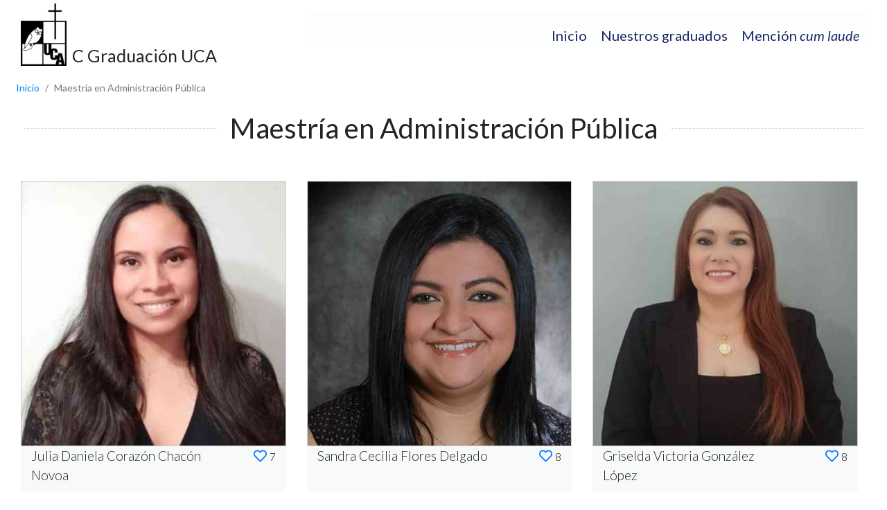

--- FILE ---
content_type: text/html; charset=UTF-8
request_url: https://c-graduacion.uca.edu.sv/maestria-en-administracion-publica/
body_size: 13115
content:
<!doctype html>
<html lang="es">
    <head>
        <meta charset="UTF-8">
        <meta content='IE=edge,chrome=1' http-equiv='X-UA-Compatible'>
        <meta content='width=device-width, initial-scale=1, maximum-scale=1' name='viewport'>        
        <title>Maestría en Administración Pública - C Graduación UCAC Graduación UCA</title>
        
	<!-- This site is optimized with the Yoast SEO plugin v15.5 - https://yoast.com/wordpress/plugins/seo/ -->
	<meta name="robots" content="index, follow, max-snippet:-1, max-image-preview:large, max-video-preview:-1" />
	<link rel="canonical" href="https://c-graduacion.uca.edu.sv/maestria-en-administracion-publica/" />
	<meta property="og:locale" content="es_ES" />
	<meta property="og:type" content="article" />
	<meta property="og:title" content="Maestría en Administración Pública - C Graduación UCA" />
	<meta property="og:description" content="&nbsp; &nbsp; Rosa Ivonne Díaz Bonilla Noel Emerson Hernández Pérez Baltazar Mauricio Marinero Martínez Marta Lidia Martínez Martínez Marcela María Ramírez Consuegra Marina Sánchez Portillo María Lourdes Raquel Valle Vides" />
	<meta property="og:url" content="https://c-graduacion.uca.edu.sv/maestria-en-administracion-publica/" />
	<meta property="og:site_name" content="C Graduación UCA" />
	<meta property="article:modified_time" content="2021-04-29T16:34:07+00:00" />
	<meta property="og:image" content="https://c-graduacion.uca.edu.sv/wp-content/uploads/2021/03/Julia-Chacon-MAP-JULIA-DANIELA-CORAZON-CHACON-NOVOA.jpg" />
	<meta name="twitter:card" content="summary_large_image" />
	<meta name="twitter:label1" content="Est. reading time">
	<meta name="twitter:data1" content="0 minutos">
	<script type="application/ld+json" class="yoast-schema-graph">{"@context":"https://schema.org","@graph":[{"@type":"WebSite","@id":"https://c-graduacion.uca.edu.sv/#website","url":"https://c-graduacion.uca.edu.sv/","name":"C Graduaci\u00f3n UCA","description":"Universidad Centroamericana Jos\u00e9 Sime\u00f3n Ca\u00f1as","potentialAction":[{"@type":"SearchAction","target":"https://c-graduacion.uca.edu.sv/?s={search_term_string}","query-input":"required name=search_term_string"}],"inLanguage":"es"},{"@type":"WebPage","@id":"https://c-graduacion.uca.edu.sv/maestria-en-administracion-publica/#webpage","url":"https://c-graduacion.uca.edu.sv/maestria-en-administracion-publica/","name":"Maestr\u00eda en Administraci\u00f3n P\u00fablica - C Graduaci\u00f3n UCA","isPartOf":{"@id":"https://c-graduacion.uca.edu.sv/#website"},"datePublished":"2021-03-03T17:49:03+00:00","dateModified":"2021-04-29T16:34:07+00:00","inLanguage":"es","potentialAction":[{"@type":"ReadAction","target":["https://c-graduacion.uca.edu.sv/maestria-en-administracion-publica/"]}]}]}</script>
	<!-- / Yoast SEO plugin. -->


<link rel='dns-prefetch' href='//cdnjs.cloudflare.com' />
<link rel='dns-prefetch' href='//s.w.org' />
		<script type="text/javascript">
			window._wpemojiSettings = {"baseUrl":"https:\/\/s.w.org\/images\/core\/emoji\/13.0.1\/72x72\/","ext":".png","svgUrl":"https:\/\/s.w.org\/images\/core\/emoji\/13.0.1\/svg\/","svgExt":".svg","source":{"concatemoji":"https:\/\/c-graduacion.uca.edu.sv\/wp-includes\/js\/wp-emoji-release.min.js"}};
			!function(e,a,t){var n,r,o,i=a.createElement("canvas"),p=i.getContext&&i.getContext("2d");function s(e,t){var a=String.fromCharCode;p.clearRect(0,0,i.width,i.height),p.fillText(a.apply(this,e),0,0);e=i.toDataURL();return p.clearRect(0,0,i.width,i.height),p.fillText(a.apply(this,t),0,0),e===i.toDataURL()}function c(e){var t=a.createElement("script");t.src=e,t.defer=t.type="text/javascript",a.getElementsByTagName("head")[0].appendChild(t)}for(o=Array("flag","emoji"),t.supports={everything:!0,everythingExceptFlag:!0},r=0;r<o.length;r++)t.supports[o[r]]=function(e){if(!p||!p.fillText)return!1;switch(p.textBaseline="top",p.font="600 32px Arial",e){case"flag":return s([127987,65039,8205,9895,65039],[127987,65039,8203,9895,65039])?!1:!s([55356,56826,55356,56819],[55356,56826,8203,55356,56819])&&!s([55356,57332,56128,56423,56128,56418,56128,56421,56128,56430,56128,56423,56128,56447],[55356,57332,8203,56128,56423,8203,56128,56418,8203,56128,56421,8203,56128,56430,8203,56128,56423,8203,56128,56447]);case"emoji":return!s([55357,56424,8205,55356,57212],[55357,56424,8203,55356,57212])}return!1}(o[r]),t.supports.everything=t.supports.everything&&t.supports[o[r]],"flag"!==o[r]&&(t.supports.everythingExceptFlag=t.supports.everythingExceptFlag&&t.supports[o[r]]);t.supports.everythingExceptFlag=t.supports.everythingExceptFlag&&!t.supports.flag,t.DOMReady=!1,t.readyCallback=function(){t.DOMReady=!0},t.supports.everything||(n=function(){t.readyCallback()},a.addEventListener?(a.addEventListener("DOMContentLoaded",n,!1),e.addEventListener("load",n,!1)):(e.attachEvent("onload",n),a.attachEvent("onreadystatechange",function(){"complete"===a.readyState&&t.readyCallback()})),(n=t.source||{}).concatemoji?c(n.concatemoji):n.wpemoji&&n.twemoji&&(c(n.twemoji),c(n.wpemoji)))}(window,document,window._wpemojiSettings);
		</script>
		<style type="text/css">
img.wp-smiley,
img.emoji {
	display: inline !important;
	border: none !important;
	box-shadow: none !important;
	height: 1em !important;
	width: 1em !important;
	margin: 0 .07em !important;
	vertical-align: -0.1em !important;
	background: none !important;
	padding: 0 !important;
}
</style>
	<link rel='stylesheet' id='wp-block-library-css'  href='https://c-graduacion.uca.edu.sv/wp-includes/css/dist/block-library/style.min.css' type='text/css' media='all' />
<link rel='stylesheet' id='dashicons-css'  href='https://c-graduacion.uca.edu.sv/wp-includes/css/dashicons.min.css' type='text/css' media='all' />
<link rel='stylesheet' id='bootstrap-css'  href='https://c-graduacion.uca.edu.sv/wp-content/themes/bloke/assets/css/bootstrap.min.css' type='text/css' media='all' />
<link rel='stylesheet' id='cdn-css'  href='https://cdnjs.cloudflare.com/ajax/libs/font-awesome/5.14.0/css/all.min.css' type='text/css' media='all' />
<link rel='stylesheet' id='mode-theme-bootstrap-css'  href='https://c-graduacion.uca.edu.sv/wp-content/themes/bloke/assets/css/magnific-popup.css' type='text/css' media='all' />
<link rel='stylesheet' id='bloke-web-css'  href='https://c-graduacion.uca.edu.sv/wp-content/themes/bloke/assets/css/bloke.css' type='text/css' media='all' />
<link rel='stylesheet' id='bloke-animacion-css'  href='https://c-graduacion.uca.edu.sv/wp-content/themes/bloke/assets/css/animate.min.css' type='text/css' media='all' />
<script type='text/javascript' src='https://c-graduacion.uca.edu.sv/wp-includes/js/jquery/jquery.min.js' id='jquery-core-js'></script>
<script type='text/javascript' src='https://c-graduacion.uca.edu.sv/wp-includes/js/jquery/jquery-migrate.min.js' id='jquery-migrate-js'></script>
<script type='text/javascript' src='https://cdnjs.cloudflare.com/ajax/libs/waypoints/2.0.3/waypoints.min.js' id='anc-6310-counter-js'></script>
<script type='text/javascript' src='https://c-graduacion.uca.edu.sv/wp-content/plugins/animated-number-counters/assets/js/jquery.counterup.js' id='anc-6310-counterup-js'></script>
<script type='text/javascript' id='ajax-script-js-extra'>
/* <![CDATA[ */
var my_ajax_object = {"ajax_url":"https:\/\/c-graduacion.uca.edu.sv\/wp-admin\/admin-ajax.php"};
/* ]]> */
</script>
<script type='text/javascript' src='https://c-graduacion.uca.edu.sv/wp-content/plugins/animated-number-counters/assets/js/ajaxdata.js' id='ajax-script-js'></script>
<script type='text/javascript' id='anc-6310-ajax-script-js-extra'>
/* <![CDATA[ */
var anc_6310_ajax_object = {"anc_6310_ajax_url":"https:\/\/c-graduacion.uca.edu.sv\/wp-admin\/admin-ajax.php"};
/* ]]> */
</script>
<script type='text/javascript' src='https://c-graduacion.uca.edu.sv/wp-content/plugins/animated-number-counters/assets/js/ajaxdata.js' id='anc-6310-ajax-script-js'></script>
<link rel="https://api.w.org/" href="https://c-graduacion.uca.edu.sv/wp-json/" /><link rel="alternate" type="application/json" href="https://c-graduacion.uca.edu.sv/wp-json/wp/v2/pages/728" /><link rel="EditURI" type="application/rsd+xml" title="RSD" href="https://c-graduacion.uca.edu.sv/xmlrpc.php?rsd" />
<link rel="wlwmanifest" type="application/wlwmanifest+xml" href="https://c-graduacion.uca.edu.sv/wp-includes/wlwmanifest.xml" /> 
<link rel='shortlink' href='https://c-graduacion.uca.edu.sv/?p=728' />
<link rel="alternate" type="application/json+oembed" href="https://c-graduacion.uca.edu.sv/wp-json/oembed/1.0/embed?url=https%3A%2F%2Fc-graduacion.uca.edu.sv%2Fmaestria-en-administracion-publica%2F" />
<link rel="alternate" type="text/xml+oembed" href="https://c-graduacion.uca.edu.sv/wp-json/oembed/1.0/embed?url=https%3A%2F%2Fc-graduacion.uca.edu.sv%2Fmaestria-en-administracion-publica%2F&#038;format=xml" />
<style type="text/css">/** Tuesday 16th February 2021 20:07:34 UTC (core) **//** THIS FILE IS AUTOMATICALLY GENERATED - DO NOT MAKE MANUAL EDITS! **//** Custom CSS should be added to Mega Menu > Menu Themes > Custom Styling **/.mega-menu-last-modified-1613506054 { content: 'Tuesday 16th February 2021 20:07:34 UTC'; }#mega-menu-wrap-menu-principal, #mega-menu-wrap-menu-principal #mega-menu-menu-principal, #mega-menu-wrap-menu-principal #mega-menu-menu-principal ul.mega-sub-menu, #mega-menu-wrap-menu-principal #mega-menu-menu-principal li.mega-menu-item, #mega-menu-wrap-menu-principal #mega-menu-menu-principal li.mega-menu-row, #mega-menu-wrap-menu-principal #mega-menu-menu-principal li.mega-menu-column, #mega-menu-wrap-menu-principal #mega-menu-menu-principal a.mega-menu-link, #mega-menu-wrap-menu-principal #mega-menu-menu-principal span.mega-menu-badge {transition: none;border-radius: 0;box-shadow: none;background: none;border: 0;bottom: auto;box-sizing: border-box;clip: auto;color: #666;display: block;float: none;font-family: inherit;font-size: 14px;height: auto;left: auto;line-height: 1.7;list-style-type: none;margin: 0;min-height: auto;max-height: none;min-width: auto;max-width: none;opacity: 1;outline: none;overflow: visible;padding: 0;position: relative;pointer-events: auto;right: auto;text-align: left;text-decoration: none;text-indent: 0;text-transform: none;transform: none;top: auto;vertical-align: baseline;visibility: inherit;width: auto;word-wrap: break-word;white-space: normal;}#mega-menu-wrap-menu-principal:before, #mega-menu-wrap-menu-principal #mega-menu-menu-principal:before, #mega-menu-wrap-menu-principal #mega-menu-menu-principal ul.mega-sub-menu:before, #mega-menu-wrap-menu-principal #mega-menu-menu-principal li.mega-menu-item:before, #mega-menu-wrap-menu-principal #mega-menu-menu-principal li.mega-menu-row:before, #mega-menu-wrap-menu-principal #mega-menu-menu-principal li.mega-menu-column:before, #mega-menu-wrap-menu-principal #mega-menu-menu-principal a.mega-menu-link:before, #mega-menu-wrap-menu-principal #mega-menu-menu-principal span.mega-menu-badge:before, #mega-menu-wrap-menu-principal:after, #mega-menu-wrap-menu-principal #mega-menu-menu-principal:after, #mega-menu-wrap-menu-principal #mega-menu-menu-principal ul.mega-sub-menu:after, #mega-menu-wrap-menu-principal #mega-menu-menu-principal li.mega-menu-item:after, #mega-menu-wrap-menu-principal #mega-menu-menu-principal li.mega-menu-row:after, #mega-menu-wrap-menu-principal #mega-menu-menu-principal li.mega-menu-column:after, #mega-menu-wrap-menu-principal #mega-menu-menu-principal a.mega-menu-link:after, #mega-menu-wrap-menu-principal #mega-menu-menu-principal span.mega-menu-badge:after {display: none;}#mega-menu-wrap-menu-principal {border-radius: 0;}@media only screen and (min-width: 769px) {#mega-menu-wrap-menu-principal {background: rgba(15, 82, 137, 0);background: linear-gradient(to bottom, rgba(26, 41, 103, 0.01), rgba(15, 82, 137, 0));filter: progid:DXImageTransform.Microsoft.gradient(startColorstr='#031A2967', endColorstr='#000F5289');}}#mega-menu-wrap-menu-principal.mega-keyboard-navigation .mega-menu-toggle:focus, #mega-menu-wrap-menu-principal.mega-keyboard-navigation .mega-toggle-block:focus, #mega-menu-wrap-menu-principal.mega-keyboard-navigation .mega-toggle-block a:focus, #mega-menu-wrap-menu-principal.mega-keyboard-navigation .mega-toggle-block .mega-search input[type=text]:focus, #mega-menu-wrap-menu-principal.mega-keyboard-navigation .mega-toggle-block button.mega-toggle-animated:focus, #mega-menu-wrap-menu-principal.mega-keyboard-navigation #mega-menu-menu-principal a:focus, #mega-menu-wrap-menu-principal.mega-keyboard-navigation #mega-menu-menu-principal input:focus, #mega-menu-wrap-menu-principal.mega-keyboard-navigation #mega-menu-menu-principal li.mega-menu-item a.mega-menu-link:focus {outline: 3px solid #109cde;outline-offset: -3px;}#mega-menu-wrap-menu-principal.mega-keyboard-navigation .mega-toggle-block button.mega-toggle-animated:focus {outline-offset: 2px;}#mega-menu-wrap-menu-principal.mega-keyboard-navigation > li.mega-menu-item > a.mega-menu-link:focus {background: #182866;color: #deb54e;font-weight: normal;text-decoration: none;border-color: #fff;}@media only screen and (max-width: 768px) {#mega-menu-wrap-menu-principal.mega-keyboard-navigation > li.mega-menu-item > a.mega-menu-link:focus {color: #fff;background: #182866;}}#mega-menu-wrap-menu-principal #mega-menu-menu-principal {visibility: visible;text-align: right;padding: 0px 0px 0px 0px;}#mega-menu-wrap-menu-principal #mega-menu-menu-principal a.mega-menu-link {cursor: pointer;display: inline;transition: background 200ms linear, color 200ms linear, border 200ms linear;}#mega-menu-wrap-menu-principal #mega-menu-menu-principal a.mega-menu-link .mega-description-group {vertical-align: middle;display: inline-block;transition: none;}#mega-menu-wrap-menu-principal #mega-menu-menu-principal a.mega-menu-link .mega-description-group .mega-menu-title, #mega-menu-wrap-menu-principal #mega-menu-menu-principal a.mega-menu-link .mega-description-group .mega-menu-description {transition: none;line-height: 1.5;display: block;}#mega-menu-wrap-menu-principal #mega-menu-menu-principal a.mega-menu-link .mega-description-group .mega-menu-description {font-style: italic;font-size: 0.8em;text-transform: none;font-weight: normal;}#mega-menu-wrap-menu-principal #mega-menu-menu-principal li.mega-menu-megamenu li.mega-menu-item.mega-icon-left.mega-has-description.mega-has-icon > a.mega-menu-link {display: flex;align-items: center;}#mega-menu-wrap-menu-principal #mega-menu-menu-principal li.mega-menu-megamenu li.mega-menu-item.mega-icon-left.mega-has-description.mega-has-icon > a.mega-menu-link:before {flex: 0 0 auto;align-self: flex-start;}#mega-menu-wrap-menu-principal #mega-menu-menu-principal li.mega-menu-tabbed.mega-menu-megamenu > ul.mega-sub-menu > li.mega-menu-item.mega-icon-left.mega-has-description.mega-has-icon > a.mega-menu-link {display: block;}#mega-menu-wrap-menu-principal #mega-menu-menu-principal li.mega-menu-item.mega-icon-top > a.mega-menu-link {display: table-cell;vertical-align: middle;line-height: initial;}#mega-menu-wrap-menu-principal #mega-menu-menu-principal li.mega-menu-item.mega-icon-top > a.mega-menu-link:before {display: block;margin: 0 0 6px 0;text-align: center;}#mega-menu-wrap-menu-principal #mega-menu-menu-principal li.mega-menu-item.mega-icon-top > a.mega-menu-link > span.mega-title-below {display: inline-block;transition: none;}@media only screen and (max-width: 768px) {#mega-menu-wrap-menu-principal #mega-menu-menu-principal > li.mega-menu-item.mega-icon-top > a.mega-menu-link {display: block;line-height: 40px;}#mega-menu-wrap-menu-principal #mega-menu-menu-principal > li.mega-menu-item.mega-icon-top > a.mega-menu-link:before {display: inline-block;margin: 0 6px 0 0;text-align: left;}}#mega-menu-wrap-menu-principal #mega-menu-menu-principal li.mega-menu-item.mega-icon-right > a.mega-menu-link:before {float: right;margin: 0 0 0 6px;}#mega-menu-wrap-menu-principal #mega-menu-menu-principal > li.mega-animating > ul.mega-sub-menu {pointer-events: none;}#mega-menu-wrap-menu-principal #mega-menu-menu-principal li.mega-disable-link > a.mega-menu-link, #mega-menu-wrap-menu-principal #mega-menu-menu-principal li.mega-menu-megamenu li.mega-disable-link > a.mega-menu-link {cursor: inherit;}#mega-menu-wrap-menu-principal #mega-menu-menu-principal li.mega-menu-item-has-children.mega-disable-link > a.mega-menu-link, #mega-menu-wrap-menu-principal #mega-menu-menu-principal li.mega-menu-megamenu > li.mega-menu-item-has-children.mega-disable-link > a.mega-menu-link {cursor: pointer;}#mega-menu-wrap-menu-principal #mega-menu-menu-principal p {margin-bottom: 10px;}#mega-menu-wrap-menu-principal #mega-menu-menu-principal input, #mega-menu-wrap-menu-principal #mega-menu-menu-principal img {max-width: 100%;}#mega-menu-wrap-menu-principal #mega-menu-menu-principal li.mega-menu-item > ul.mega-sub-menu {display: block;visibility: hidden;opacity: 1;pointer-events: auto;}@media only screen and (max-width: 768px) {#mega-menu-wrap-menu-principal #mega-menu-menu-principal li.mega-menu-item > ul.mega-sub-menu {display: none;visibility: visible;opacity: 1;}#mega-menu-wrap-menu-principal #mega-menu-menu-principal li.mega-menu-item.mega-toggle-on > ul.mega-sub-menu, #mega-menu-wrap-menu-principal #mega-menu-menu-principal li.mega-menu-megamenu.mega-menu-item.mega-toggle-on ul.mega-sub-menu {display: block;}#mega-menu-wrap-menu-principal #mega-menu-menu-principal li.mega-menu-megamenu.mega-menu-item.mega-toggle-on li.mega-hide-sub-menu-on-mobile > ul.mega-sub-menu, #mega-menu-wrap-menu-principal #mega-menu-menu-principal li.mega-hide-sub-menu-on-mobile > ul.mega-sub-menu {display: none;}}@media only screen and (min-width: 769px) {#mega-menu-wrap-menu-principal #mega-menu-menu-principal[data-effect="fade"] li.mega-menu-item > ul.mega-sub-menu {opacity: 0;transition: opacity 200ms ease-in, visibility 200ms ease-in;}#mega-menu-wrap-menu-principal #mega-menu-menu-principal[data-effect="fade"].mega-no-js li.mega-menu-item:hover > ul.mega-sub-menu, #mega-menu-wrap-menu-principal #mega-menu-menu-principal[data-effect="fade"].mega-no-js li.mega-menu-item:focus > ul.mega-sub-menu, #mega-menu-wrap-menu-principal #mega-menu-menu-principal[data-effect="fade"] li.mega-menu-item.mega-toggle-on > ul.mega-sub-menu, #mega-menu-wrap-menu-principal #mega-menu-menu-principal[data-effect="fade"] li.mega-menu-item.mega-menu-megamenu.mega-toggle-on ul.mega-sub-menu {opacity: 1;}#mega-menu-wrap-menu-principal #mega-menu-menu-principal[data-effect="fade_up"] li.mega-menu-item.mega-menu-megamenu > ul.mega-sub-menu, #mega-menu-wrap-menu-principal #mega-menu-menu-principal[data-effect="fade_up"] li.mega-menu-item.mega-menu-flyout ul.mega-sub-menu {opacity: 0;transform: translate(0, 10px);transition: opacity 200ms ease-in, transform 200ms ease-in, visibility 200ms ease-in;}#mega-menu-wrap-menu-principal #mega-menu-menu-principal[data-effect="fade_up"].mega-no-js li.mega-menu-item:hover > ul.mega-sub-menu, #mega-menu-wrap-menu-principal #mega-menu-menu-principal[data-effect="fade_up"].mega-no-js li.mega-menu-item:focus > ul.mega-sub-menu, #mega-menu-wrap-menu-principal #mega-menu-menu-principal[data-effect="fade_up"] li.mega-menu-item.mega-toggle-on > ul.mega-sub-menu, #mega-menu-wrap-menu-principal #mega-menu-menu-principal[data-effect="fade_up"] li.mega-menu-item.mega-menu-megamenu.mega-toggle-on ul.mega-sub-menu {opacity: 1;transform: translate(0, 0);}#mega-menu-wrap-menu-principal #mega-menu-menu-principal[data-effect="slide_up"] li.mega-menu-item.mega-menu-megamenu > ul.mega-sub-menu, #mega-menu-wrap-menu-principal #mega-menu-menu-principal[data-effect="slide_up"] li.mega-menu-item.mega-menu-flyout ul.mega-sub-menu {transform: translate(0, 10px);transition: transform 200ms ease-in, visibility 200ms ease-in;}#mega-menu-wrap-menu-principal #mega-menu-menu-principal[data-effect="slide_up"].mega-no-js li.mega-menu-item:hover > ul.mega-sub-menu, #mega-menu-wrap-menu-principal #mega-menu-menu-principal[data-effect="slide_up"].mega-no-js li.mega-menu-item:focus > ul.mega-sub-menu, #mega-menu-wrap-menu-principal #mega-menu-menu-principal[data-effect="slide_up"] li.mega-menu-item.mega-toggle-on > ul.mega-sub-menu, #mega-menu-wrap-menu-principal #mega-menu-menu-principal[data-effect="slide_up"] li.mega-menu-item.mega-menu-megamenu.mega-toggle-on ul.mega-sub-menu {transform: translate(0, 0);}}#mega-menu-wrap-menu-principal #mega-menu-menu-principal li.mega-menu-item.mega-menu-megamenu ul.mega-sub-menu li.mega-collapse-children > ul.mega-sub-menu {display: none;}#mega-menu-wrap-menu-principal #mega-menu-menu-principal li.mega-menu-item.mega-menu-megamenu ul.mega-sub-menu li.mega-collapse-children.mega-toggle-on > ul.mega-sub-menu {display: block;}#mega-menu-wrap-menu-principal #mega-menu-menu-principal.mega-no-js li.mega-menu-item:hover > ul.mega-sub-menu, #mega-menu-wrap-menu-principal #mega-menu-menu-principal.mega-no-js li.mega-menu-item:focus > ul.mega-sub-menu, #mega-menu-wrap-menu-principal #mega-menu-menu-principal li.mega-menu-item.mega-toggle-on > ul.mega-sub-menu {visibility: visible;}#mega-menu-wrap-menu-principal #mega-menu-menu-principal li.mega-menu-item.mega-menu-megamenu ul.mega-sub-menu ul.mega-sub-menu {visibility: inherit;opacity: 1;display: block;}#mega-menu-wrap-menu-principal #mega-menu-menu-principal li.mega-menu-item.mega-menu-megamenu ul.mega-sub-menu li.mega-1-columns > ul.mega-sub-menu > li.mega-menu-item {float: left;width: 100%;}#mega-menu-wrap-menu-principal #mega-menu-menu-principal li.mega-menu-item.mega-menu-megamenu ul.mega-sub-menu li.mega-2-columns > ul.mega-sub-menu > li.mega-menu-item {float: left;width: 50%;}#mega-menu-wrap-menu-principal #mega-menu-menu-principal li.mega-menu-item.mega-menu-megamenu ul.mega-sub-menu li.mega-3-columns > ul.mega-sub-menu > li.mega-menu-item {float: left;width: 33.33333%;}#mega-menu-wrap-menu-principal #mega-menu-menu-principal li.mega-menu-item.mega-menu-megamenu ul.mega-sub-menu li.mega-4-columns > ul.mega-sub-menu > li.mega-menu-item {float: left;width: 25%;}#mega-menu-wrap-menu-principal #mega-menu-menu-principal li.mega-menu-item.mega-menu-megamenu ul.mega-sub-menu li.mega-5-columns > ul.mega-sub-menu > li.mega-menu-item {float: left;width: 20%;}#mega-menu-wrap-menu-principal #mega-menu-menu-principal li.mega-menu-item.mega-menu-megamenu ul.mega-sub-menu li.mega-6-columns > ul.mega-sub-menu > li.mega-menu-item {float: left;width: 16.66667%;}#mega-menu-wrap-menu-principal #mega-menu-menu-principal li.mega-menu-item a[class^='dashicons']:before {font-family: dashicons;}#mega-menu-wrap-menu-principal #mega-menu-menu-principal li.mega-menu-item a.mega-menu-link:before {display: inline-block;font: inherit;font-family: dashicons;position: static;margin: 0 6px 0 0px;vertical-align: top;-webkit-font-smoothing: antialiased;-moz-osx-font-smoothing: grayscale;color: inherit;background: transparent;height: auto;width: auto;top: auto;}#mega-menu-wrap-menu-principal #mega-menu-menu-principal li.mega-menu-item.mega-hide-text a.mega-menu-link:before {margin: 0;}#mega-menu-wrap-menu-principal #mega-menu-menu-principal li.mega-menu-item.mega-hide-text li.mega-menu-item a.mega-menu-link:before {margin: 0 6px 0 0;}#mega-menu-wrap-menu-principal #mega-menu-menu-principal li.mega-align-bottom-left.mega-toggle-on > a.mega-menu-link {border-radius: 0;}#mega-menu-wrap-menu-principal #mega-menu-menu-principal li.mega-align-bottom-right > ul.mega-sub-menu {right: 0;}#mega-menu-wrap-menu-principal #mega-menu-menu-principal li.mega-align-bottom-right.mega-toggle-on > a.mega-menu-link {border-radius: 0;}#mega-menu-wrap-menu-principal #mega-menu-menu-principal > li.mega-menu-megamenu.mega-menu-item {position: static;}#mega-menu-wrap-menu-principal #mega-menu-menu-principal > li.mega-menu-item {margin: 0 0px 0 0;display: inline-block;height: auto;vertical-align: middle;}#mega-menu-wrap-menu-principal #mega-menu-menu-principal > li.mega-menu-item.mega-item-align-right {float: right;}@media only screen and (min-width: 769px) {#mega-menu-wrap-menu-principal #mega-menu-menu-principal > li.mega-menu-item.mega-item-align-right {margin: 0 0 0 0px;}}@media only screen and (min-width: 769px) {#mega-menu-wrap-menu-principal #mega-menu-menu-principal > li.mega-menu-item.mega-item-align-float-left {float: left;}}@media only screen and (min-width: 769px) {#mega-menu-wrap-menu-principal #mega-menu-menu-principal > li.mega-menu-item > a.mega-menu-link:hover {background: #182866;color: #deb54e;font-weight: normal;text-decoration: none;border-color: #fff;}}#mega-menu-wrap-menu-principal #mega-menu-menu-principal > li.mega-menu-item.mega-toggle-on > a.mega-menu-link {background: #182866;color: #deb54e;font-weight: normal;text-decoration: none;border-color: #fff;}@media only screen and (max-width: 768px) {#mega-menu-wrap-menu-principal #mega-menu-menu-principal > li.mega-menu-item.mega-toggle-on > a.mega-menu-link {color: #fff;background: #182866;}}#mega-menu-wrap-menu-principal #mega-menu-menu-principal > li.mega-menu-item.mega-current-menu-item > a.mega-menu-link, #mega-menu-wrap-menu-principal #mega-menu-menu-principal > li.mega-menu-item.mega-current-menu-ancestor > a.mega-menu-link, #mega-menu-wrap-menu-principal #mega-menu-menu-principal > li.mega-menu-item.mega-current-page-ancestor > a.mega-menu-link {background: #182866;color: #deb54e;font-weight: normal;text-decoration: none;border-color: #fff;}@media only screen and (max-width: 768px) {#mega-menu-wrap-menu-principal #mega-menu-menu-principal > li.mega-menu-item.mega-current-menu-item > a.mega-menu-link, #mega-menu-wrap-menu-principal #mega-menu-menu-principal > li.mega-menu-item.mega-current-menu-ancestor > a.mega-menu-link, #mega-menu-wrap-menu-principal #mega-menu-menu-principal > li.mega-menu-item.mega-current-page-ancestor > a.mega-menu-link {color: #fff;background: #182866;}}#mega-menu-wrap-menu-principal #mega-menu-menu-principal > li.mega-menu-item > a.mega-menu-link {line-height: 70px;height: 70px;padding: 0px 10px 0px 10px;vertical-align: baseline;width: auto;display: block;color: #182866;text-transform: none;text-decoration: none;text-align: left;text-decoration: none;background: rgba(0, 0, 0, 0);border: 0;border-radius: 0;font-family: inherit;font-size: 20px;font-weight: normal;outline: none;}@media only screen and (min-width: 769px) {#mega-menu-wrap-menu-principal #mega-menu-menu-principal > li.mega-menu-item.mega-multi-line > a.mega-menu-link {line-height: inherit;display: table-cell;vertical-align: middle;}}@media only screen and (max-width: 768px) {#mega-menu-wrap-menu-principal #mega-menu-menu-principal > li.mega-menu-item.mega-multi-line > a.mega-menu-link br {display: none;}}@media only screen and (max-width: 768px) {#mega-menu-wrap-menu-principal #mega-menu-menu-principal > li.mega-menu-item {display: list-item;margin: 0;clear: both;border: 0;}#mega-menu-wrap-menu-principal #mega-menu-menu-principal > li.mega-menu-item.mega-item-align-right {float: none;}#mega-menu-wrap-menu-principal #mega-menu-menu-principal > li.mega-menu-item > a.mega-menu-link {border-radius: 0;border: 0;margin: 0;line-height: 40px;height: 40px;padding: 0 10px;background: transparent;text-align: left;color: #fff;font-size: 14px;}}#mega-menu-wrap-menu-principal #mega-menu-menu-principal li.mega-menu-megamenu > ul.mega-sub-menu > li.mega-menu-row {width: 100%;float: left;}#mega-menu-wrap-menu-principal #mega-menu-menu-principal li.mega-menu-megamenu > ul.mega-sub-menu > li.mega-menu-row .mega-menu-column {float: left;min-height: 1px;}@media only screen and (min-width: 769px) {#mega-menu-wrap-menu-principal #mega-menu-menu-principal li.mega-menu-megamenu > ul.mega-sub-menu > li.mega-menu-row > ul.mega-sub-menu > li.mega-menu-columns-1-of-1 {width: 100%;}#mega-menu-wrap-menu-principal #mega-menu-menu-principal li.mega-menu-megamenu > ul.mega-sub-menu > li.mega-menu-row > ul.mega-sub-menu > li.mega-menu-columns-1-of-2 {width: 50%;}#mega-menu-wrap-menu-principal #mega-menu-menu-principal li.mega-menu-megamenu > ul.mega-sub-menu > li.mega-menu-row > ul.mega-sub-menu > li.mega-menu-columns-2-of-2 {width: 100%;}#mega-menu-wrap-menu-principal #mega-menu-menu-principal li.mega-menu-megamenu > ul.mega-sub-menu > li.mega-menu-row > ul.mega-sub-menu > li.mega-menu-columns-1-of-3 {width: 33.33333%;}#mega-menu-wrap-menu-principal #mega-menu-menu-principal li.mega-menu-megamenu > ul.mega-sub-menu > li.mega-menu-row > ul.mega-sub-menu > li.mega-menu-columns-2-of-3 {width: 66.66667%;}#mega-menu-wrap-menu-principal #mega-menu-menu-principal li.mega-menu-megamenu > ul.mega-sub-menu > li.mega-menu-row > ul.mega-sub-menu > li.mega-menu-columns-3-of-3 {width: 100%;}#mega-menu-wrap-menu-principal #mega-menu-menu-principal li.mega-menu-megamenu > ul.mega-sub-menu > li.mega-menu-row > ul.mega-sub-menu > li.mega-menu-columns-1-of-4 {width: 25%;}#mega-menu-wrap-menu-principal #mega-menu-menu-principal li.mega-menu-megamenu > ul.mega-sub-menu > li.mega-menu-row > ul.mega-sub-menu > li.mega-menu-columns-2-of-4 {width: 50%;}#mega-menu-wrap-menu-principal #mega-menu-menu-principal li.mega-menu-megamenu > ul.mega-sub-menu > li.mega-menu-row > ul.mega-sub-menu > li.mega-menu-columns-3-of-4 {width: 75%;}#mega-menu-wrap-menu-principal #mega-menu-menu-principal li.mega-menu-megamenu > ul.mega-sub-menu > li.mega-menu-row > ul.mega-sub-menu > li.mega-menu-columns-4-of-4 {width: 100%;}#mega-menu-wrap-menu-principal #mega-menu-menu-principal li.mega-menu-megamenu > ul.mega-sub-menu > li.mega-menu-row > ul.mega-sub-menu > li.mega-menu-columns-1-of-5 {width: 20%;}#mega-menu-wrap-menu-principal #mega-menu-menu-principal li.mega-menu-megamenu > ul.mega-sub-menu > li.mega-menu-row > ul.mega-sub-menu > li.mega-menu-columns-2-of-5 {width: 40%;}#mega-menu-wrap-menu-principal #mega-menu-menu-principal li.mega-menu-megamenu > ul.mega-sub-menu > li.mega-menu-row > ul.mega-sub-menu > li.mega-menu-columns-3-of-5 {width: 60%;}#mega-menu-wrap-menu-principal #mega-menu-menu-principal li.mega-menu-megamenu > ul.mega-sub-menu > li.mega-menu-row > ul.mega-sub-menu > li.mega-menu-columns-4-of-5 {width: 80%;}#mega-menu-wrap-menu-principal #mega-menu-menu-principal li.mega-menu-megamenu > ul.mega-sub-menu > li.mega-menu-row > ul.mega-sub-menu > li.mega-menu-columns-5-of-5 {width: 100%;}#mega-menu-wrap-menu-principal #mega-menu-menu-principal li.mega-menu-megamenu > ul.mega-sub-menu > li.mega-menu-row > ul.mega-sub-menu > li.mega-menu-columns-1-of-6 {width: 16.66667%;}#mega-menu-wrap-menu-principal #mega-menu-menu-principal li.mega-menu-megamenu > ul.mega-sub-menu > li.mega-menu-row > ul.mega-sub-menu > li.mega-menu-columns-2-of-6 {width: 33.33333%;}#mega-menu-wrap-menu-principal #mega-menu-menu-principal li.mega-menu-megamenu > ul.mega-sub-menu > li.mega-menu-row > ul.mega-sub-menu > li.mega-menu-columns-3-of-6 {width: 50%;}#mega-menu-wrap-menu-principal #mega-menu-menu-principal li.mega-menu-megamenu > ul.mega-sub-menu > li.mega-menu-row > ul.mega-sub-menu > li.mega-menu-columns-4-of-6 {width: 66.66667%;}#mega-menu-wrap-menu-principal #mega-menu-menu-principal li.mega-menu-megamenu > ul.mega-sub-menu > li.mega-menu-row > ul.mega-sub-menu > li.mega-menu-columns-5-of-6 {width: 83.33333%;}#mega-menu-wrap-menu-principal #mega-menu-menu-principal li.mega-menu-megamenu > ul.mega-sub-menu > li.mega-menu-row > ul.mega-sub-menu > li.mega-menu-columns-6-of-6 {width: 100%;}#mega-menu-wrap-menu-principal #mega-menu-menu-principal li.mega-menu-megamenu > ul.mega-sub-menu > li.mega-menu-row > ul.mega-sub-menu > li.mega-menu-columns-1-of-7 {width: 14.28571%;}#mega-menu-wrap-menu-principal #mega-menu-menu-principal li.mega-menu-megamenu > ul.mega-sub-menu > li.mega-menu-row > ul.mega-sub-menu > li.mega-menu-columns-2-of-7 {width: 28.57143%;}#mega-menu-wrap-menu-principal #mega-menu-menu-principal li.mega-menu-megamenu > ul.mega-sub-menu > li.mega-menu-row > ul.mega-sub-menu > li.mega-menu-columns-3-of-7 {width: 42.85714%;}#mega-menu-wrap-menu-principal #mega-menu-menu-principal li.mega-menu-megamenu > ul.mega-sub-menu > li.mega-menu-row > ul.mega-sub-menu > li.mega-menu-columns-4-of-7 {width: 57.14286%;}#mega-menu-wrap-menu-principal #mega-menu-menu-principal li.mega-menu-megamenu > ul.mega-sub-menu > li.mega-menu-row > ul.mega-sub-menu > li.mega-menu-columns-5-of-7 {width: 71.42857%;}#mega-menu-wrap-menu-principal #mega-menu-menu-principal li.mega-menu-megamenu > ul.mega-sub-menu > li.mega-menu-row > ul.mega-sub-menu > li.mega-menu-columns-6-of-7 {width: 85.71429%;}#mega-menu-wrap-menu-principal #mega-menu-menu-principal li.mega-menu-megamenu > ul.mega-sub-menu > li.mega-menu-row > ul.mega-sub-menu > li.mega-menu-columns-7-of-7 {width: 100%;}#mega-menu-wrap-menu-principal #mega-menu-menu-principal li.mega-menu-megamenu > ul.mega-sub-menu > li.mega-menu-row > ul.mega-sub-menu > li.mega-menu-columns-1-of-8 {width: 12.5%;}#mega-menu-wrap-menu-principal #mega-menu-menu-principal li.mega-menu-megamenu > ul.mega-sub-menu > li.mega-menu-row > ul.mega-sub-menu > li.mega-menu-columns-2-of-8 {width: 25%;}#mega-menu-wrap-menu-principal #mega-menu-menu-principal li.mega-menu-megamenu > ul.mega-sub-menu > li.mega-menu-row > ul.mega-sub-menu > li.mega-menu-columns-3-of-8 {width: 37.5%;}#mega-menu-wrap-menu-principal #mega-menu-menu-principal li.mega-menu-megamenu > ul.mega-sub-menu > li.mega-menu-row > ul.mega-sub-menu > li.mega-menu-columns-4-of-8 {width: 50%;}#mega-menu-wrap-menu-principal #mega-menu-menu-principal li.mega-menu-megamenu > ul.mega-sub-menu > li.mega-menu-row > ul.mega-sub-menu > li.mega-menu-columns-5-of-8 {width: 62.5%;}#mega-menu-wrap-menu-principal #mega-menu-menu-principal li.mega-menu-megamenu > ul.mega-sub-menu > li.mega-menu-row > ul.mega-sub-menu > li.mega-menu-columns-6-of-8 {width: 75%;}#mega-menu-wrap-menu-principal #mega-menu-menu-principal li.mega-menu-megamenu > ul.mega-sub-menu > li.mega-menu-row > ul.mega-sub-menu > li.mega-menu-columns-7-of-8 {width: 87.5%;}#mega-menu-wrap-menu-principal #mega-menu-menu-principal li.mega-menu-megamenu > ul.mega-sub-menu > li.mega-menu-row > ul.mega-sub-menu > li.mega-menu-columns-8-of-8 {width: 100%;}#mega-menu-wrap-menu-principal #mega-menu-menu-principal li.mega-menu-megamenu > ul.mega-sub-menu > li.mega-menu-row > ul.mega-sub-menu > li.mega-menu-columns-1-of-9 {width: 11.11111%;}#mega-menu-wrap-menu-principal #mega-menu-menu-principal li.mega-menu-megamenu > ul.mega-sub-menu > li.mega-menu-row > ul.mega-sub-menu > li.mega-menu-columns-2-of-9 {width: 22.22222%;}#mega-menu-wrap-menu-principal #mega-menu-menu-principal li.mega-menu-megamenu > ul.mega-sub-menu > li.mega-menu-row > ul.mega-sub-menu > li.mega-menu-columns-3-of-9 {width: 33.33333%;}#mega-menu-wrap-menu-principal #mega-menu-menu-principal li.mega-menu-megamenu > ul.mega-sub-menu > li.mega-menu-row > ul.mega-sub-menu > li.mega-menu-columns-4-of-9 {width: 44.44444%;}#mega-menu-wrap-menu-principal #mega-menu-menu-principal li.mega-menu-megamenu > ul.mega-sub-menu > li.mega-menu-row > ul.mega-sub-menu > li.mega-menu-columns-5-of-9 {width: 55.55556%;}#mega-menu-wrap-menu-principal #mega-menu-menu-principal li.mega-menu-megamenu > ul.mega-sub-menu > li.mega-menu-row > ul.mega-sub-menu > li.mega-menu-columns-6-of-9 {width: 66.66667%;}#mega-menu-wrap-menu-principal #mega-menu-menu-principal li.mega-menu-megamenu > ul.mega-sub-menu > li.mega-menu-row > ul.mega-sub-menu > li.mega-menu-columns-7-of-9 {width: 77.77778%;}#mega-menu-wrap-menu-principal #mega-menu-menu-principal li.mega-menu-megamenu > ul.mega-sub-menu > li.mega-menu-row > ul.mega-sub-menu > li.mega-menu-columns-8-of-9 {width: 88.88889%;}#mega-menu-wrap-menu-principal #mega-menu-menu-principal li.mega-menu-megamenu > ul.mega-sub-menu > li.mega-menu-row > ul.mega-sub-menu > li.mega-menu-columns-9-of-9 {width: 100%;}#mega-menu-wrap-menu-principal #mega-menu-menu-principal li.mega-menu-megamenu > ul.mega-sub-menu > li.mega-menu-row > ul.mega-sub-menu > li.mega-menu-columns-1-of-10 {width: 10%;}#mega-menu-wrap-menu-principal #mega-menu-menu-principal li.mega-menu-megamenu > ul.mega-sub-menu > li.mega-menu-row > ul.mega-sub-menu > li.mega-menu-columns-2-of-10 {width: 20%;}#mega-menu-wrap-menu-principal #mega-menu-menu-principal li.mega-menu-megamenu > ul.mega-sub-menu > li.mega-menu-row > ul.mega-sub-menu > li.mega-menu-columns-3-of-10 {width: 30%;}#mega-menu-wrap-menu-principal #mega-menu-menu-principal li.mega-menu-megamenu > ul.mega-sub-menu > li.mega-menu-row > ul.mega-sub-menu > li.mega-menu-columns-4-of-10 {width: 40%;}#mega-menu-wrap-menu-principal #mega-menu-menu-principal li.mega-menu-megamenu > ul.mega-sub-menu > li.mega-menu-row > ul.mega-sub-menu > li.mega-menu-columns-5-of-10 {width: 50%;}#mega-menu-wrap-menu-principal #mega-menu-menu-principal li.mega-menu-megamenu > ul.mega-sub-menu > li.mega-menu-row > ul.mega-sub-menu > li.mega-menu-columns-6-of-10 {width: 60%;}#mega-menu-wrap-menu-principal #mega-menu-menu-principal li.mega-menu-megamenu > ul.mega-sub-menu > li.mega-menu-row > ul.mega-sub-menu > li.mega-menu-columns-7-of-10 {width: 70%;}#mega-menu-wrap-menu-principal #mega-menu-menu-principal li.mega-menu-megamenu > ul.mega-sub-menu > li.mega-menu-row > ul.mega-sub-menu > li.mega-menu-columns-8-of-10 {width: 80%;}#mega-menu-wrap-menu-principal #mega-menu-menu-principal li.mega-menu-megamenu > ul.mega-sub-menu > li.mega-menu-row > ul.mega-sub-menu > li.mega-menu-columns-9-of-10 {width: 90%;}#mega-menu-wrap-menu-principal #mega-menu-menu-principal li.mega-menu-megamenu > ul.mega-sub-menu > li.mega-menu-row > ul.mega-sub-menu > li.mega-menu-columns-10-of-10 {width: 100%;}#mega-menu-wrap-menu-principal #mega-menu-menu-principal li.mega-menu-megamenu > ul.mega-sub-menu > li.mega-menu-row > ul.mega-sub-menu > li.mega-menu-columns-1-of-11 {width: 9.09091%;}#mega-menu-wrap-menu-principal #mega-menu-menu-principal li.mega-menu-megamenu > ul.mega-sub-menu > li.mega-menu-row > ul.mega-sub-menu > li.mega-menu-columns-2-of-11 {width: 18.18182%;}#mega-menu-wrap-menu-principal #mega-menu-menu-principal li.mega-menu-megamenu > ul.mega-sub-menu > li.mega-menu-row > ul.mega-sub-menu > li.mega-menu-columns-3-of-11 {width: 27.27273%;}#mega-menu-wrap-menu-principal #mega-menu-menu-principal li.mega-menu-megamenu > ul.mega-sub-menu > li.mega-menu-row > ul.mega-sub-menu > li.mega-menu-columns-4-of-11 {width: 36.36364%;}#mega-menu-wrap-menu-principal #mega-menu-menu-principal li.mega-menu-megamenu > ul.mega-sub-menu > li.mega-menu-row > ul.mega-sub-menu > li.mega-menu-columns-5-of-11 {width: 45.45455%;}#mega-menu-wrap-menu-principal #mega-menu-menu-principal li.mega-menu-megamenu > ul.mega-sub-menu > li.mega-menu-row > ul.mega-sub-menu > li.mega-menu-columns-6-of-11 {width: 54.54545%;}#mega-menu-wrap-menu-principal #mega-menu-menu-principal li.mega-menu-megamenu > ul.mega-sub-menu > li.mega-menu-row > ul.mega-sub-menu > li.mega-menu-columns-7-of-11 {width: 63.63636%;}#mega-menu-wrap-menu-principal #mega-menu-menu-principal li.mega-menu-megamenu > ul.mega-sub-menu > li.mega-menu-row > ul.mega-sub-menu > li.mega-menu-columns-8-of-11 {width: 72.72727%;}#mega-menu-wrap-menu-principal #mega-menu-menu-principal li.mega-menu-megamenu > ul.mega-sub-menu > li.mega-menu-row > ul.mega-sub-menu > li.mega-menu-columns-9-of-11 {width: 81.81818%;}#mega-menu-wrap-menu-principal #mega-menu-menu-principal li.mega-menu-megamenu > ul.mega-sub-menu > li.mega-menu-row > ul.mega-sub-menu > li.mega-menu-columns-10-of-11 {width: 90.90909%;}#mega-menu-wrap-menu-principal #mega-menu-menu-principal li.mega-menu-megamenu > ul.mega-sub-menu > li.mega-menu-row > ul.mega-sub-menu > li.mega-menu-columns-11-of-11 {width: 100%;}#mega-menu-wrap-menu-principal #mega-menu-menu-principal li.mega-menu-megamenu > ul.mega-sub-menu > li.mega-menu-row > ul.mega-sub-menu > li.mega-menu-columns-1-of-12 {width: 8.33333%;}#mega-menu-wrap-menu-principal #mega-menu-menu-principal li.mega-menu-megamenu > ul.mega-sub-menu > li.mega-menu-row > ul.mega-sub-menu > li.mega-menu-columns-2-of-12 {width: 16.66667%;}#mega-menu-wrap-menu-principal #mega-menu-menu-principal li.mega-menu-megamenu > ul.mega-sub-menu > li.mega-menu-row > ul.mega-sub-menu > li.mega-menu-columns-3-of-12 {width: 25%;}#mega-menu-wrap-menu-principal #mega-menu-menu-principal li.mega-menu-megamenu > ul.mega-sub-menu > li.mega-menu-row > ul.mega-sub-menu > li.mega-menu-columns-4-of-12 {width: 33.33333%;}#mega-menu-wrap-menu-principal #mega-menu-menu-principal li.mega-menu-megamenu > ul.mega-sub-menu > li.mega-menu-row > ul.mega-sub-menu > li.mega-menu-columns-5-of-12 {width: 41.66667%;}#mega-menu-wrap-menu-principal #mega-menu-menu-principal li.mega-menu-megamenu > ul.mega-sub-menu > li.mega-menu-row > ul.mega-sub-menu > li.mega-menu-columns-6-of-12 {width: 50%;}#mega-menu-wrap-menu-principal #mega-menu-menu-principal li.mega-menu-megamenu > ul.mega-sub-menu > li.mega-menu-row > ul.mega-sub-menu > li.mega-menu-columns-7-of-12 {width: 58.33333%;}#mega-menu-wrap-menu-principal #mega-menu-menu-principal li.mega-menu-megamenu > ul.mega-sub-menu > li.mega-menu-row > ul.mega-sub-menu > li.mega-menu-columns-8-of-12 {width: 66.66667%;}#mega-menu-wrap-menu-principal #mega-menu-menu-principal li.mega-menu-megamenu > ul.mega-sub-menu > li.mega-menu-row > ul.mega-sub-menu > li.mega-menu-columns-9-of-12 {width: 75%;}#mega-menu-wrap-menu-principal #mega-menu-menu-principal li.mega-menu-megamenu > ul.mega-sub-menu > li.mega-menu-row > ul.mega-sub-menu > li.mega-menu-columns-10-of-12 {width: 83.33333%;}#mega-menu-wrap-menu-principal #mega-menu-menu-principal li.mega-menu-megamenu > ul.mega-sub-menu > li.mega-menu-row > ul.mega-sub-menu > li.mega-menu-columns-11-of-12 {width: 91.66667%;}#mega-menu-wrap-menu-principal #mega-menu-menu-principal li.mega-menu-megamenu > ul.mega-sub-menu > li.mega-menu-row > ul.mega-sub-menu > li.mega-menu-columns-12-of-12 {width: 100%;}}@media only screen and (max-width: 768px) {#mega-menu-wrap-menu-principal #mega-menu-menu-principal li.mega-menu-megamenu > ul.mega-sub-menu > li.mega-menu-row > ul.mega-sub-menu > li.mega-menu-column {width: 100%;clear: both;}}#mega-menu-wrap-menu-principal #mega-menu-menu-principal li.mega-menu-megamenu > ul.mega-sub-menu > li.mega-menu-row .mega-menu-column > ul.mega-sub-menu > li.mega-menu-item {padding: 15px 15px 15px 15px;width: 100%;}#mega-menu-wrap-menu-principal #mega-menu-menu-principal > li.mega-menu-megamenu > ul.mega-sub-menu {z-index: 999;border-radius: 0;background: #f1f1f1;border: 0;padding: 0px 0px 0px 0px;position: absolute;width: 100%;max-width: none;left: 0;}@media only screen and (max-width: 768px) {#mega-menu-wrap-menu-principal #mega-menu-menu-principal > li.mega-menu-megamenu > ul.mega-sub-menu {float: left;position: static;width: 100%;}}@media only screen and (min-width: 769px) {#mega-menu-wrap-menu-principal #mega-menu-menu-principal > li.mega-menu-megamenu > ul.mega-sub-menu li.mega-menu-columns-1-of-1 {width: 100%;}#mega-menu-wrap-menu-principal #mega-menu-menu-principal > li.mega-menu-megamenu > ul.mega-sub-menu li.mega-menu-columns-1-of-2 {width: 50%;}#mega-menu-wrap-menu-principal #mega-menu-menu-principal > li.mega-menu-megamenu > ul.mega-sub-menu li.mega-menu-columns-2-of-2 {width: 100%;}#mega-menu-wrap-menu-principal #mega-menu-menu-principal > li.mega-menu-megamenu > ul.mega-sub-menu li.mega-menu-columns-1-of-3 {width: 33.33333%;}#mega-menu-wrap-menu-principal #mega-menu-menu-principal > li.mega-menu-megamenu > ul.mega-sub-menu li.mega-menu-columns-2-of-3 {width: 66.66667%;}#mega-menu-wrap-menu-principal #mega-menu-menu-principal > li.mega-menu-megamenu > ul.mega-sub-menu li.mega-menu-columns-3-of-3 {width: 100%;}#mega-menu-wrap-menu-principal #mega-menu-menu-principal > li.mega-menu-megamenu > ul.mega-sub-menu li.mega-menu-columns-1-of-4 {width: 25%;}#mega-menu-wrap-menu-principal #mega-menu-menu-principal > li.mega-menu-megamenu > ul.mega-sub-menu li.mega-menu-columns-2-of-4 {width: 50%;}#mega-menu-wrap-menu-principal #mega-menu-menu-principal > li.mega-menu-megamenu > ul.mega-sub-menu li.mega-menu-columns-3-of-4 {width: 75%;}#mega-menu-wrap-menu-principal #mega-menu-menu-principal > li.mega-menu-megamenu > ul.mega-sub-menu li.mega-menu-columns-4-of-4 {width: 100%;}#mega-menu-wrap-menu-principal #mega-menu-menu-principal > li.mega-menu-megamenu > ul.mega-sub-menu li.mega-menu-columns-1-of-5 {width: 20%;}#mega-menu-wrap-menu-principal #mega-menu-menu-principal > li.mega-menu-megamenu > ul.mega-sub-menu li.mega-menu-columns-2-of-5 {width: 40%;}#mega-menu-wrap-menu-principal #mega-menu-menu-principal > li.mega-menu-megamenu > ul.mega-sub-menu li.mega-menu-columns-3-of-5 {width: 60%;}#mega-menu-wrap-menu-principal #mega-menu-menu-principal > li.mega-menu-megamenu > ul.mega-sub-menu li.mega-menu-columns-4-of-5 {width: 80%;}#mega-menu-wrap-menu-principal #mega-menu-menu-principal > li.mega-menu-megamenu > ul.mega-sub-menu li.mega-menu-columns-5-of-5 {width: 100%;}#mega-menu-wrap-menu-principal #mega-menu-menu-principal > li.mega-menu-megamenu > ul.mega-sub-menu li.mega-menu-columns-1-of-6 {width: 16.66667%;}#mega-menu-wrap-menu-principal #mega-menu-menu-principal > li.mega-menu-megamenu > ul.mega-sub-menu li.mega-menu-columns-2-of-6 {width: 33.33333%;}#mega-menu-wrap-menu-principal #mega-menu-menu-principal > li.mega-menu-megamenu > ul.mega-sub-menu li.mega-menu-columns-3-of-6 {width: 50%;}#mega-menu-wrap-menu-principal #mega-menu-menu-principal > li.mega-menu-megamenu > ul.mega-sub-menu li.mega-menu-columns-4-of-6 {width: 66.66667%;}#mega-menu-wrap-menu-principal #mega-menu-menu-principal > li.mega-menu-megamenu > ul.mega-sub-menu li.mega-menu-columns-5-of-6 {width: 83.33333%;}#mega-menu-wrap-menu-principal #mega-menu-menu-principal > li.mega-menu-megamenu > ul.mega-sub-menu li.mega-menu-columns-6-of-6 {width: 100%;}#mega-menu-wrap-menu-principal #mega-menu-menu-principal > li.mega-menu-megamenu > ul.mega-sub-menu li.mega-menu-columns-1-of-7 {width: 14.28571%;}#mega-menu-wrap-menu-principal #mega-menu-menu-principal > li.mega-menu-megamenu > ul.mega-sub-menu li.mega-menu-columns-2-of-7 {width: 28.57143%;}#mega-menu-wrap-menu-principal #mega-menu-menu-principal > li.mega-menu-megamenu > ul.mega-sub-menu li.mega-menu-columns-3-of-7 {width: 42.85714%;}#mega-menu-wrap-menu-principal #mega-menu-menu-principal > li.mega-menu-megamenu > ul.mega-sub-menu li.mega-menu-columns-4-of-7 {width: 57.14286%;}#mega-menu-wrap-menu-principal #mega-menu-menu-principal > li.mega-menu-megamenu > ul.mega-sub-menu li.mega-menu-columns-5-of-7 {width: 71.42857%;}#mega-menu-wrap-menu-principal #mega-menu-menu-principal > li.mega-menu-megamenu > ul.mega-sub-menu li.mega-menu-columns-6-of-7 {width: 85.71429%;}#mega-menu-wrap-menu-principal #mega-menu-menu-principal > li.mega-menu-megamenu > ul.mega-sub-menu li.mega-menu-columns-7-of-7 {width: 100%;}#mega-menu-wrap-menu-principal #mega-menu-menu-principal > li.mega-menu-megamenu > ul.mega-sub-menu li.mega-menu-columns-1-of-8 {width: 12.5%;}#mega-menu-wrap-menu-principal #mega-menu-menu-principal > li.mega-menu-megamenu > ul.mega-sub-menu li.mega-menu-columns-2-of-8 {width: 25%;}#mega-menu-wrap-menu-principal #mega-menu-menu-principal > li.mega-menu-megamenu > ul.mega-sub-menu li.mega-menu-columns-3-of-8 {width: 37.5%;}#mega-menu-wrap-menu-principal #mega-menu-menu-principal > li.mega-menu-megamenu > ul.mega-sub-menu li.mega-menu-columns-4-of-8 {width: 50%;}#mega-menu-wrap-menu-principal #mega-menu-menu-principal > li.mega-menu-megamenu > ul.mega-sub-menu li.mega-menu-columns-5-of-8 {width: 62.5%;}#mega-menu-wrap-menu-principal #mega-menu-menu-principal > li.mega-menu-megamenu > ul.mega-sub-menu li.mega-menu-columns-6-of-8 {width: 75%;}#mega-menu-wrap-menu-principal #mega-menu-menu-principal > li.mega-menu-megamenu > ul.mega-sub-menu li.mega-menu-columns-7-of-8 {width: 87.5%;}#mega-menu-wrap-menu-principal #mega-menu-menu-principal > li.mega-menu-megamenu > ul.mega-sub-menu li.mega-menu-columns-8-of-8 {width: 100%;}#mega-menu-wrap-menu-principal #mega-menu-menu-principal > li.mega-menu-megamenu > ul.mega-sub-menu li.mega-menu-columns-1-of-9 {width: 11.11111%;}#mega-menu-wrap-menu-principal #mega-menu-menu-principal > li.mega-menu-megamenu > ul.mega-sub-menu li.mega-menu-columns-2-of-9 {width: 22.22222%;}#mega-menu-wrap-menu-principal #mega-menu-menu-principal > li.mega-menu-megamenu > ul.mega-sub-menu li.mega-menu-columns-3-of-9 {width: 33.33333%;}#mega-menu-wrap-menu-principal #mega-menu-menu-principal > li.mega-menu-megamenu > ul.mega-sub-menu li.mega-menu-columns-4-of-9 {width: 44.44444%;}#mega-menu-wrap-menu-principal #mega-menu-menu-principal > li.mega-menu-megamenu > ul.mega-sub-menu li.mega-menu-columns-5-of-9 {width: 55.55556%;}#mega-menu-wrap-menu-principal #mega-menu-menu-principal > li.mega-menu-megamenu > ul.mega-sub-menu li.mega-menu-columns-6-of-9 {width: 66.66667%;}#mega-menu-wrap-menu-principal #mega-menu-menu-principal > li.mega-menu-megamenu > ul.mega-sub-menu li.mega-menu-columns-7-of-9 {width: 77.77778%;}#mega-menu-wrap-menu-principal #mega-menu-menu-principal > li.mega-menu-megamenu > ul.mega-sub-menu li.mega-menu-columns-8-of-9 {width: 88.88889%;}#mega-menu-wrap-menu-principal #mega-menu-menu-principal > li.mega-menu-megamenu > ul.mega-sub-menu li.mega-menu-columns-9-of-9 {width: 100%;}#mega-menu-wrap-menu-principal #mega-menu-menu-principal > li.mega-menu-megamenu > ul.mega-sub-menu li.mega-menu-columns-1-of-10 {width: 10%;}#mega-menu-wrap-menu-principal #mega-menu-menu-principal > li.mega-menu-megamenu > ul.mega-sub-menu li.mega-menu-columns-2-of-10 {width: 20%;}#mega-menu-wrap-menu-principal #mega-menu-menu-principal > li.mega-menu-megamenu > ul.mega-sub-menu li.mega-menu-columns-3-of-10 {width: 30%;}#mega-menu-wrap-menu-principal #mega-menu-menu-principal > li.mega-menu-megamenu > ul.mega-sub-menu li.mega-menu-columns-4-of-10 {width: 40%;}#mega-menu-wrap-menu-principal #mega-menu-menu-principal > li.mega-menu-megamenu > ul.mega-sub-menu li.mega-menu-columns-5-of-10 {width: 50%;}#mega-menu-wrap-menu-principal #mega-menu-menu-principal > li.mega-menu-megamenu > ul.mega-sub-menu li.mega-menu-columns-6-of-10 {width: 60%;}#mega-menu-wrap-menu-principal #mega-menu-menu-principal > li.mega-menu-megamenu > ul.mega-sub-menu li.mega-menu-columns-7-of-10 {width: 70%;}#mega-menu-wrap-menu-principal #mega-menu-menu-principal > li.mega-menu-megamenu > ul.mega-sub-menu li.mega-menu-columns-8-of-10 {width: 80%;}#mega-menu-wrap-menu-principal #mega-menu-menu-principal > li.mega-menu-megamenu > ul.mega-sub-menu li.mega-menu-columns-9-of-10 {width: 90%;}#mega-menu-wrap-menu-principal #mega-menu-menu-principal > li.mega-menu-megamenu > ul.mega-sub-menu li.mega-menu-columns-10-of-10 {width: 100%;}#mega-menu-wrap-menu-principal #mega-menu-menu-principal > li.mega-menu-megamenu > ul.mega-sub-menu li.mega-menu-columns-1-of-11 {width: 9.09091%;}#mega-menu-wrap-menu-principal #mega-menu-menu-principal > li.mega-menu-megamenu > ul.mega-sub-menu li.mega-menu-columns-2-of-11 {width: 18.18182%;}#mega-menu-wrap-menu-principal #mega-menu-menu-principal > li.mega-menu-megamenu > ul.mega-sub-menu li.mega-menu-columns-3-of-11 {width: 27.27273%;}#mega-menu-wrap-menu-principal #mega-menu-menu-principal > li.mega-menu-megamenu > ul.mega-sub-menu li.mega-menu-columns-4-of-11 {width: 36.36364%;}#mega-menu-wrap-menu-principal #mega-menu-menu-principal > li.mega-menu-megamenu > ul.mega-sub-menu li.mega-menu-columns-5-of-11 {width: 45.45455%;}#mega-menu-wrap-menu-principal #mega-menu-menu-principal > li.mega-menu-megamenu > ul.mega-sub-menu li.mega-menu-columns-6-of-11 {width: 54.54545%;}#mega-menu-wrap-menu-principal #mega-menu-menu-principal > li.mega-menu-megamenu > ul.mega-sub-menu li.mega-menu-columns-7-of-11 {width: 63.63636%;}#mega-menu-wrap-menu-principal #mega-menu-menu-principal > li.mega-menu-megamenu > ul.mega-sub-menu li.mega-menu-columns-8-of-11 {width: 72.72727%;}#mega-menu-wrap-menu-principal #mega-menu-menu-principal > li.mega-menu-megamenu > ul.mega-sub-menu li.mega-menu-columns-9-of-11 {width: 81.81818%;}#mega-menu-wrap-menu-principal #mega-menu-menu-principal > li.mega-menu-megamenu > ul.mega-sub-menu li.mega-menu-columns-10-of-11 {width: 90.90909%;}#mega-menu-wrap-menu-principal #mega-menu-menu-principal > li.mega-menu-megamenu > ul.mega-sub-menu li.mega-menu-columns-11-of-11 {width: 100%;}#mega-menu-wrap-menu-principal #mega-menu-menu-principal > li.mega-menu-megamenu > ul.mega-sub-menu li.mega-menu-columns-1-of-12 {width: 8.33333%;}#mega-menu-wrap-menu-principal #mega-menu-menu-principal > li.mega-menu-megamenu > ul.mega-sub-menu li.mega-menu-columns-2-of-12 {width: 16.66667%;}#mega-menu-wrap-menu-principal #mega-menu-menu-principal > li.mega-menu-megamenu > ul.mega-sub-menu li.mega-menu-columns-3-of-12 {width: 25%;}#mega-menu-wrap-menu-principal #mega-menu-menu-principal > li.mega-menu-megamenu > ul.mega-sub-menu li.mega-menu-columns-4-of-12 {width: 33.33333%;}#mega-menu-wrap-menu-principal #mega-menu-menu-principal > li.mega-menu-megamenu > ul.mega-sub-menu li.mega-menu-columns-5-of-12 {width: 41.66667%;}#mega-menu-wrap-menu-principal #mega-menu-menu-principal > li.mega-menu-megamenu > ul.mega-sub-menu li.mega-menu-columns-6-of-12 {width: 50%;}#mega-menu-wrap-menu-principal #mega-menu-menu-principal > li.mega-menu-megamenu > ul.mega-sub-menu li.mega-menu-columns-7-of-12 {width: 58.33333%;}#mega-menu-wrap-menu-principal #mega-menu-menu-principal > li.mega-menu-megamenu > ul.mega-sub-menu li.mega-menu-columns-8-of-12 {width: 66.66667%;}#mega-menu-wrap-menu-principal #mega-menu-menu-principal > li.mega-menu-megamenu > ul.mega-sub-menu li.mega-menu-columns-9-of-12 {width: 75%;}#mega-menu-wrap-menu-principal #mega-menu-menu-principal > li.mega-menu-megamenu > ul.mega-sub-menu li.mega-menu-columns-10-of-12 {width: 83.33333%;}#mega-menu-wrap-menu-principal #mega-menu-menu-principal > li.mega-menu-megamenu > ul.mega-sub-menu li.mega-menu-columns-11-of-12 {width: 91.66667%;}#mega-menu-wrap-menu-principal #mega-menu-menu-principal > li.mega-menu-megamenu > ul.mega-sub-menu li.mega-menu-columns-12-of-12 {width: 100%;}}#mega-menu-wrap-menu-principal #mega-menu-menu-principal > li.mega-menu-megamenu > ul.mega-sub-menu .mega-description-group .mega-menu-description {margin: 5px 0;}#mega-menu-wrap-menu-principal #mega-menu-menu-principal > li.mega-menu-megamenu > ul.mega-sub-menu > li.mega-menu-item ul.mega-sub-menu {clear: both;}#mega-menu-wrap-menu-principal #mega-menu-menu-principal > li.mega-menu-megamenu > ul.mega-sub-menu > li.mega-menu-item ul.mega-sub-menu li.mega-menu-item ul.mega-sub-menu {margin-left: 10px;}#mega-menu-wrap-menu-principal #mega-menu-menu-principal > li.mega-menu-megamenu > ul.mega-sub-menu li.mega-menu-column > ul.mega-sub-menu ul.mega-sub-menu ul.mega-sub-menu {margin-left: 10px;}#mega-menu-wrap-menu-principal #mega-menu-menu-principal > li.mega-menu-megamenu > ul.mega-sub-menu > li.mega-menu-item, #mega-menu-wrap-menu-principal #mega-menu-menu-principal > li.mega-menu-megamenu > ul.mega-sub-menu li.mega-menu-column > ul.mega-sub-menu > li.mega-menu-item {color: #666;font-family: inherit;font-size: 14px;display: block;float: left;clear: none;padding: 15px 15px 15px 15px;vertical-align: top;}#mega-menu-wrap-menu-principal #mega-menu-menu-principal > li.mega-menu-megamenu > ul.mega-sub-menu > li.mega-menu-item.mega-menu-clear, #mega-menu-wrap-menu-principal #mega-menu-menu-principal > li.mega-menu-megamenu > ul.mega-sub-menu li.mega-menu-column > ul.mega-sub-menu > li.mega-menu-item.mega-menu-clear {clear: left;}#mega-menu-wrap-menu-principal #mega-menu-menu-principal > li.mega-menu-megamenu > ul.mega-sub-menu > li.mega-menu-item h4.mega-block-title, #mega-menu-wrap-menu-principal #mega-menu-menu-principal > li.mega-menu-megamenu > ul.mega-sub-menu li.mega-menu-column > ul.mega-sub-menu > li.mega-menu-item h4.mega-block-title {color: #555;font-family: inherit;font-size: 16px;text-transform: uppercase;text-decoration: none;font-weight: bold;text-align: left;margin: 0px 0px 0px 0px;padding: 0px 0px 5px 0px;vertical-align: top;display: block;visibility: inherit;border: 0;}#mega-menu-wrap-menu-principal #mega-menu-menu-principal > li.mega-menu-megamenu > ul.mega-sub-menu > li.mega-menu-item h4.mega-block-title:hover, #mega-menu-wrap-menu-principal #mega-menu-menu-principal > li.mega-menu-megamenu > ul.mega-sub-menu li.mega-menu-column > ul.mega-sub-menu > li.mega-menu-item h4.mega-block-title:hover {border-color: rgba(0, 0, 0, 0);}#mega-menu-wrap-menu-principal #mega-menu-menu-principal > li.mega-menu-megamenu > ul.mega-sub-menu > li.mega-menu-item > a.mega-menu-link, #mega-menu-wrap-menu-principal #mega-menu-menu-principal > li.mega-menu-megamenu > ul.mega-sub-menu li.mega-menu-column > ul.mega-sub-menu > li.mega-menu-item > a.mega-menu-link {/* Mega Menu > Menu Themes > Mega Menus > Second Level Menu Items */color: #555;font-family: inherit;font-size: 16px;text-transform: uppercase;text-decoration: none;font-weight: bold;text-align: left;margin: 0px 0px 0px 0px;padding: 0px 0px 0px 0px;vertical-align: top;display: block;border: 0;}#mega-menu-wrap-menu-principal #mega-menu-menu-principal > li.mega-menu-megamenu > ul.mega-sub-menu > li.mega-menu-item > a.mega-menu-link:hover, #mega-menu-wrap-menu-principal #mega-menu-menu-principal > li.mega-menu-megamenu > ul.mega-sub-menu li.mega-menu-column > ul.mega-sub-menu > li.mega-menu-item > a.mega-menu-link:hover {border-color: rgba(0, 0, 0, 0);}#mega-menu-wrap-menu-principal #mega-menu-menu-principal > li.mega-menu-megamenu > ul.mega-sub-menu > li.mega-menu-item > a.mega-menu-link:hover, #mega-menu-wrap-menu-principal #mega-menu-menu-principal > li.mega-menu-megamenu > ul.mega-sub-menu li.mega-menu-column > ul.mega-sub-menu > li.mega-menu-item > a.mega-menu-link:hover, #mega-menu-wrap-menu-principal #mega-menu-menu-principal > li.mega-menu-megamenu > ul.mega-sub-menu > li.mega-menu-item > a.mega-menu-link:focus, #mega-menu-wrap-menu-principal #mega-menu-menu-principal > li.mega-menu-megamenu > ul.mega-sub-menu li.mega-menu-column > ul.mega-sub-menu > li.mega-menu-item > a.mega-menu-link:focus {/* Mega Menu > Menu Themes > Mega Menus > Second Level Menu Items (Hover) */color: #555;font-weight: bold;text-decoration: none;background: rgba(0, 0, 0, 0);}#mega-menu-wrap-menu-principal #mega-menu-menu-principal > li.mega-menu-megamenu > ul.mega-sub-menu > li.mega-menu-item > a.mega-menu-link:hover > span.mega-title-below, #mega-menu-wrap-menu-principal #mega-menu-menu-principal > li.mega-menu-megamenu > ul.mega-sub-menu li.mega-menu-column > ul.mega-sub-menu > li.mega-menu-item > a.mega-menu-link:hover > span.mega-title-below, #mega-menu-wrap-menu-principal #mega-menu-menu-principal > li.mega-menu-megamenu > ul.mega-sub-menu > li.mega-menu-item > a.mega-menu-link:focus > span.mega-title-below, #mega-menu-wrap-menu-principal #mega-menu-menu-principal > li.mega-menu-megamenu > ul.mega-sub-menu li.mega-menu-column > ul.mega-sub-menu > li.mega-menu-item > a.mega-menu-link:focus > span.mega-title-below {text-decoration: none;}#mega-menu-wrap-menu-principal #mega-menu-menu-principal > li.mega-menu-megamenu > ul.mega-sub-menu > li.mega-menu-item li.mega-menu-item > a.mega-menu-link, #mega-menu-wrap-menu-principal #mega-menu-menu-principal > li.mega-menu-megamenu > ul.mega-sub-menu li.mega-menu-column > ul.mega-sub-menu > li.mega-menu-item li.mega-menu-item > a.mega-menu-link {/* Mega Menu > Menu Themes > Mega Menus > Third Level Menu Items */color: #666;font-family: inherit;font-size: 14px;text-transform: none;text-decoration: none;font-weight: normal;text-align: left;margin: 0px 0px 0px 0px;padding: 0px 0px 0px 0px;vertical-align: top;display: block;border: 0;}#mega-menu-wrap-menu-principal #mega-menu-menu-principal > li.mega-menu-megamenu > ul.mega-sub-menu > li.mega-menu-item li.mega-menu-item > a.mega-menu-link:hover, #mega-menu-wrap-menu-principal #mega-menu-menu-principal > li.mega-menu-megamenu > ul.mega-sub-menu li.mega-menu-column > ul.mega-sub-menu > li.mega-menu-item li.mega-menu-item > a.mega-menu-link:hover {border-color: rgba(0, 0, 0, 0);}#mega-menu-wrap-menu-principal #mega-menu-menu-principal > li.mega-menu-megamenu > ul.mega-sub-menu > li.mega-menu-item li.mega-menu-item.mega-icon-left.mega-has-description.mega-has-icon > a.mega-menu-link, #mega-menu-wrap-menu-principal #mega-menu-menu-principal > li.mega-menu-megamenu > ul.mega-sub-menu li.mega-menu-column > ul.mega-sub-menu > li.mega-menu-item li.mega-menu-item.mega-icon-left.mega-has-description.mega-has-icon > a.mega-menu-link {display: flex;}#mega-menu-wrap-menu-principal #mega-menu-menu-principal > li.mega-menu-megamenu > ul.mega-sub-menu > li.mega-menu-item li.mega-menu-item > a.mega-menu-link:hover, #mega-menu-wrap-menu-principal #mega-menu-menu-principal > li.mega-menu-megamenu > ul.mega-sub-menu li.mega-menu-column > ul.mega-sub-menu > li.mega-menu-item li.mega-menu-item > a.mega-menu-link:hover, #mega-menu-wrap-menu-principal #mega-menu-menu-principal > li.mega-menu-megamenu > ul.mega-sub-menu > li.mega-menu-item li.mega-menu-item > a.mega-menu-link:focus, #mega-menu-wrap-menu-principal #mega-menu-menu-principal > li.mega-menu-megamenu > ul.mega-sub-menu li.mega-menu-column > ul.mega-sub-menu > li.mega-menu-item li.mega-menu-item > a.mega-menu-link:focus {/* Mega Menu > Menu Themes > Mega Menus > Third Level Menu Items (Hover) */color: #666;font-weight: normal;text-decoration: none;background: rgba(0, 0, 0, 0);}@media only screen and (max-width: 768px) {#mega-menu-wrap-menu-principal #mega-menu-menu-principal > li.mega-menu-megamenu > ul.mega-sub-menu {border: 0;padding: 10px;border-radius: 0;}#mega-menu-wrap-menu-principal #mega-menu-menu-principal > li.mega-menu-megamenu > ul.mega-sub-menu > li.mega-menu-item {width: 100%;clear: both;}}#mega-menu-wrap-menu-principal #mega-menu-menu-principal > li.mega-menu-megamenu.mega-no-headers > ul.mega-sub-menu > li.mega-menu-item > a.mega-menu-link, #mega-menu-wrap-menu-principal #mega-menu-menu-principal > li.mega-menu-megamenu.mega-no-headers > ul.mega-sub-menu li.mega-menu-column > ul.mega-sub-menu > li.mega-menu-item > a.mega-menu-link {color: #666;font-family: inherit;font-size: 14px;text-transform: none;text-decoration: none;font-weight: normal;margin: 0;border: 0;padding: 0px 0px 0px 0px;vertical-align: top;display: block;}#mega-menu-wrap-menu-principal #mega-menu-menu-principal > li.mega-menu-megamenu.mega-no-headers > ul.mega-sub-menu > li.mega-menu-item > a.mega-menu-link:hover, #mega-menu-wrap-menu-principal #mega-menu-menu-principal > li.mega-menu-megamenu.mega-no-headers > ul.mega-sub-menu > li.mega-menu-item > a.mega-menu-link:focus, #mega-menu-wrap-menu-principal #mega-menu-menu-principal > li.mega-menu-megamenu.mega-no-headers > ul.mega-sub-menu li.mega-menu-column > ul.mega-sub-menu > li.mega-menu-item > a.mega-menu-link:hover, #mega-menu-wrap-menu-principal #mega-menu-menu-principal > li.mega-menu-megamenu.mega-no-headers > ul.mega-sub-menu li.mega-menu-column > ul.mega-sub-menu > li.mega-menu-item > a.mega-menu-link:focus {color: #666;font-weight: normal;text-decoration: none;background: rgba(0, 0, 0, 0);}#mega-menu-wrap-menu-principal #mega-menu-menu-principal > li.mega-menu-flyout ul.mega-sub-menu {z-index: 999;position: absolute;width: 250px;max-width: none;padding: 0px 0px 0px 0px;border: 0;background: #f1f1f1;border-radius: 0;}@media only screen and (max-width: 768px) {#mega-menu-wrap-menu-principal #mega-menu-menu-principal > li.mega-menu-flyout ul.mega-sub-menu {float: left;position: static;width: 100%;padding: 0;border: 0;border-radius: 0;}}@media only screen and (max-width: 768px) {#mega-menu-wrap-menu-principal #mega-menu-menu-principal > li.mega-menu-flyout ul.mega-sub-menu li.mega-menu-item {clear: both;}}#mega-menu-wrap-menu-principal #mega-menu-menu-principal > li.mega-menu-flyout ul.mega-sub-menu li.mega-menu-item a.mega-menu-link {display: block;background: #f1f1f1;color: #666;font-family: inherit;font-size: 14px;font-weight: normal;padding: 0px 10px 0px 10px;line-height: 35px;text-decoration: none;text-transform: none;vertical-align: baseline;}#mega-menu-wrap-menu-principal #mega-menu-menu-principal > li.mega-menu-flyout ul.mega-sub-menu li.mega-menu-item:first-child > a.mega-menu-link {border-top-left-radius: 0px;border-top-right-radius: 0px;}@media only screen and (max-width: 768px) {#mega-menu-wrap-menu-principal #mega-menu-menu-principal > li.mega-menu-flyout ul.mega-sub-menu li.mega-menu-item:first-child > a.mega-menu-link {border-top-left-radius: 0;border-top-right-radius: 0;}}#mega-menu-wrap-menu-principal #mega-menu-menu-principal > li.mega-menu-flyout ul.mega-sub-menu li.mega-menu-item:last-child > a.mega-menu-link {border-bottom-right-radius: 0px;border-bottom-left-radius: 0px;}@media only screen and (max-width: 768px) {#mega-menu-wrap-menu-principal #mega-menu-menu-principal > li.mega-menu-flyout ul.mega-sub-menu li.mega-menu-item:last-child > a.mega-menu-link {border-bottom-right-radius: 0;border-bottom-left-radius: 0;}}#mega-menu-wrap-menu-principal #mega-menu-menu-principal > li.mega-menu-flyout ul.mega-sub-menu li.mega-menu-item a.mega-menu-link:hover, #mega-menu-wrap-menu-principal #mega-menu-menu-principal > li.mega-menu-flyout ul.mega-sub-menu li.mega-menu-item a.mega-menu-link:focus {background: #ddd;font-weight: normal;text-decoration: none;color: #666;}#mega-menu-wrap-menu-principal #mega-menu-menu-principal > li.mega-menu-flyout ul.mega-sub-menu li.mega-menu-item ul.mega-sub-menu {position: absolute;left: 100%;top: 0;}@media only screen and (max-width: 768px) {#mega-menu-wrap-menu-principal #mega-menu-menu-principal > li.mega-menu-flyout ul.mega-sub-menu li.mega-menu-item ul.mega-sub-menu {position: static;left: 0;width: 100%;}#mega-menu-wrap-menu-principal #mega-menu-menu-principal > li.mega-menu-flyout ul.mega-sub-menu li.mega-menu-item ul.mega-sub-menu a.mega-menu-link {padding-left: 20px;}#mega-menu-wrap-menu-principal #mega-menu-menu-principal > li.mega-menu-flyout ul.mega-sub-menu li.mega-menu-item ul.mega-sub-menu ul.mega-sub-menu a.mega-menu-link {padding-left: 30px;}}#mega-menu-wrap-menu-principal #mega-menu-menu-principal li.mega-menu-item-has-children > a.mega-menu-link > span.mega-indicator:after {content: '\f140';font-family: dashicons;font-weight: normal;display: inline-block;margin: 0 0 0 6px;vertical-align: top;-webkit-font-smoothing: antialiased;-moz-osx-font-smoothing: grayscale;transform: rotate(0);color: inherit;position: relative;background: transparent;height: auto;width: auto;right: auto;line-height: inherit;}#mega-menu-wrap-menu-principal #mega-menu-menu-principal li.mega-menu-item-has-children > a.mega-menu-link > span.mega-indicator {display: inline;height: auto;width: auto;background: transparent;position: relative;pointer-events: auto;left: auto;min-width: auto;line-height: inherit;color: inherit;font-size: inherit;padding: 0;}#mega-menu-wrap-menu-principal #mega-menu-menu-principal li.mega-menu-item-has-children li.mega-menu-item-has-children > a.mega-menu-link > span.mega-indicator {float: right;}#mega-menu-wrap-menu-principal #mega-menu-menu-principal li.mega-menu-item-has-children.mega-collapse-children.mega-toggle-on > a.mega-menu-link > span.mega-indicator:after {content: '\f142';}@media only screen and (max-width: 768px) {#mega-menu-wrap-menu-principal #mega-menu-menu-principal li.mega-menu-item-has-children > a.mega-menu-link > span.mega-indicator {float: right;}#mega-menu-wrap-menu-principal #mega-menu-menu-principal li.mega-menu-item-has-children.mega-toggle-on > a.mega-menu-link > span.mega-indicator:after {content: '\f142';}#mega-menu-wrap-menu-principal #mega-menu-menu-principal li.mega-menu-item-has-children.mega-hide-sub-menu-on-mobile > a.mega-menu-link > span.mega-indicator {display: none;}}#mega-menu-wrap-menu-principal #mega-menu-menu-principal li.mega-menu-megamenu:not(.mega-menu-tabbed) li.mega-menu-item-has-children:not(.mega-collapse-children) > a.mega-menu-link > span.mega-indicator, #mega-menu-wrap-menu-principal #mega-menu-menu-principal li.mega-menu-item-has-children.mega-hide-arrow > a.mega-menu-link > span.mega-indicator {display: none;}@media only screen and (min-width: 769px) {#mega-menu-wrap-menu-principal #mega-menu-menu-principal li.mega-menu-flyout li.mega-menu-item a.mega-menu-link > span.mega-indicator:after {content: '\f139';}#mega-menu-wrap-menu-principal #mega-menu-menu-principal li.mega-menu-flyout.mega-align-bottom-right li.mega-menu-item a.mega-menu-link {text-align: right;}#mega-menu-wrap-menu-principal #mega-menu-menu-principal li.mega-menu-flyout.mega-align-bottom-right li.mega-menu-item a.mega-menu-link > span.mega-indicator {float: left;}#mega-menu-wrap-menu-principal #mega-menu-menu-principal li.mega-menu-flyout.mega-align-bottom-right li.mega-menu-item a.mega-menu-link > span.mega-indicator:after {content: '\f141';margin: 0 6px 0 0;}#mega-menu-wrap-menu-principal #mega-menu-menu-principal li.mega-menu-flyout.mega-align-bottom-right li.mega-menu-item a.mega-menu-link:before {float: right;margin: 0 0 0 6px;}#mega-menu-wrap-menu-principal #mega-menu-menu-principal li.mega-menu-flyout.mega-align-bottom-right ul.mega-sub-menu li.mega-menu-item ul.mega-sub-menu {left: -100%;top: 0;}}@media only screen and (min-width: 769px) {#mega-menu-wrap-menu-principal #mega-menu-menu-principal.mega-menu-accordion > li.mega-menu-item-has-children > a.mega-menu-link > span.mega-indicator {float: right;}}#mega-menu-wrap-menu-principal #mega-menu-menu-principal li[class^='mega-lang-item'] > a.mega-menu-link > img {display: inline;}#mega-menu-wrap-menu-principal #mega-menu-menu-principal a.mega-menu-link > img.wpml-ls-flag, #mega-menu-wrap-menu-principal #mega-menu-menu-principal a.mega-menu-link > img.iclflag {display: inline;margin-right: 8px;}@media only screen and (max-width: 768px) {#mega-menu-wrap-menu-principal #mega-menu-menu-principal li.mega-hide-on-mobile, #mega-menu-wrap-menu-principal #mega-menu-menu-principal > li.mega-menu-megamenu > ul.mega-sub-menu > li.mega-hide-on-mobile, #mega-menu-wrap-menu-principal #mega-menu-menu-principal > li.mega-menu-megamenu > ul.mega-sub-menu li.mega-menu-column > ul.mega-sub-menu > li.mega-menu-item.mega-hide-on-mobile {display: none;}}@media only screen and (min-width: 769px) {#mega-menu-wrap-menu-principal #mega-menu-menu-principal li.mega-hide-on-desktop, #mega-menu-wrap-menu-principal #mega-menu-menu-principal > li.mega-menu-megamenu > ul.mega-sub-menu > li.mega-hide-on-desktop, #mega-menu-wrap-menu-principal #mega-menu-menu-principal > li.mega-menu-megamenu > ul.mega-sub-menu li.mega-menu-column > ul.mega-sub-menu > li.mega-menu-item.mega-hide-on-desktop {display: none;}}@media only screen and (max-width: 768px) {#mega-menu-wrap-menu-principal:after {content: "";display: table;clear: both;}}#mega-menu-wrap-menu-principal .mega-menu-toggle {display: none;z-index: 1;cursor: pointer;background: rgba(34, 34, 34, 0);border-radius: 2px 2px 2px 2px;line-height: 80px;height: 80px;text-align: left;user-select: none;-webkit-tap-highlight-color: transparent;outline: none;white-space: nowrap;}#mega-menu-wrap-menu-principal .mega-menu-toggle img {max-width: 100%;padding: 0;}@media only screen and (max-width: 768px) {#mega-menu-wrap-menu-principal .mega-menu-toggle {display: -webkit-box;display: -ms-flexbox;display: -webkit-flex;display: flex;}}#mega-menu-wrap-menu-principal .mega-menu-toggle .mega-toggle-blocks-left, #mega-menu-wrap-menu-principal .mega-menu-toggle .mega-toggle-blocks-center, #mega-menu-wrap-menu-principal .mega-menu-toggle .mega-toggle-blocks-right {display: -webkit-box;display: -ms-flexbox;display: -webkit-flex;display: flex;-ms-flex-preferred-size: 33.33%;-webkit-flex-basis: 33.33%;flex-basis: 33.33%;}#mega-menu-wrap-menu-principal .mega-menu-toggle .mega-toggle-blocks-left {-webkit-box-flex: 1;-ms-flex: 1;-webkit-flex: 1;flex: 1;-webkit-box-pack: start;-ms-flex-pack: start;-webkit-justify-content: flex-start;justify-content: flex-start;}#mega-menu-wrap-menu-principal .mega-menu-toggle .mega-toggle-blocks-left .mega-toggle-block {margin-left: 6px;}#mega-menu-wrap-menu-principal .mega-menu-toggle .mega-toggle-blocks-left .mega-toggle-block:only-child {margin-right: 6px;}#mega-menu-wrap-menu-principal .mega-menu-toggle .mega-toggle-blocks-center {-webkit-box-pack: center;-ms-flex-pack: center;-webkit-justify-content: center;justify-content: center;}#mega-menu-wrap-menu-principal .mega-menu-toggle .mega-toggle-blocks-center .mega-toggle-block {margin-left: 3px;margin-right: 3px;}#mega-menu-wrap-menu-principal .mega-menu-toggle .mega-toggle-blocks-right {-webkit-box-flex: 1;-ms-flex: 1;-webkit-flex: 1;flex: 1;-webkit-box-pack: end;-ms-flex-pack: end;-webkit-justify-content: flex-end;justify-content: flex-end;}#mega-menu-wrap-menu-principal .mega-menu-toggle .mega-toggle-blocks-right .mega-toggle-block {margin-right: 6px;}#mega-menu-wrap-menu-principal .mega-menu-toggle .mega-toggle-blocks-right .mega-toggle-block:only-child {margin-left: 6px;}#mega-menu-wrap-menu-principal .mega-menu-toggle .mega-toggle-block {display: -webkit-box;display: -ms-flexbox;display: -webkit-flex;display: flex;height: 100%;outline: 0;-webkit-align-self: center;-ms-flex-item-align: center;align-self: center;-ms-flex-negative: 0;-webkit-flex-shrink: 0;flex-shrink: 0;}@media only screen and (max-width: 768px) {#mega-menu-wrap-menu-principal .mega-menu-toggle + #mega-menu-menu-principal {background: #2f63a6;padding: 0px 0px 0px 0px;display: none;position: absolute;width: 100%;z-index: 9999999;}#mega-menu-wrap-menu-principal .mega-menu-toggle.mega-menu-open + #mega-menu-menu-principal {display: block;}}#mega-menu-wrap-menu-principal .mega-menu-toggle {/** Push menu onto new line **/}#mega-menu-wrap-menu-principal .mega-menu-toggle .mega-toggle-block-1 {/*! * Hamburgers * @description Tasty CSS-animated hamburgers * @author Jonathan Suh @jonsuh * @site https://jonsuh.com/hamburgers * @link https://github.com/jonsuh/hamburgers */cursor: pointer;}#mega-menu-wrap-menu-principal .mega-menu-toggle .mega-toggle-block-1 .mega-toggle-animated {padding: 0;display: -webkit-box;display: -ms-flexbox;display: -webkit-flex;display: flex;cursor: pointer;transition-property: opacity, filter;transition-duration: 0.15s;transition-timing-function: linear;font: inherit;color: inherit;text-transform: none;background-color: transparent;border: 0;margin: 0;overflow: visible;transform: scale(1);align-self: center;outline: 0;background: none;}#mega-menu-wrap-menu-principal .mega-menu-toggle .mega-toggle-block-1 .mega-toggle-animated-box {width: 40px;height: 24px;display: inline-block;position: relative;outline: 0;}#mega-menu-wrap-menu-principal .mega-menu-toggle .mega-toggle-block-1 .mega-toggle-animated-inner {display: block;top: 50%;margin-top: -2px;}#mega-menu-wrap-menu-principal .mega-menu-toggle .mega-toggle-block-1 .mega-toggle-animated-inner, #mega-menu-wrap-menu-principal .mega-menu-toggle .mega-toggle-block-1 .mega-toggle-animated-inner::before, #mega-menu-wrap-menu-principal .mega-menu-toggle .mega-toggle-block-1 .mega-toggle-animated-inner::after {width: 40px;height: 4px;background-color: #a8a6a6;border-radius: 4px;position: absolute;transition-property: transform;transition-duration: 0.15s;transition-timing-function: ease;}#mega-menu-wrap-menu-principal .mega-menu-toggle .mega-toggle-block-1 .mega-toggle-animated-inner::before, #mega-menu-wrap-menu-principal .mega-menu-toggle .mega-toggle-block-1 .mega-toggle-animated-inner::after {content: "";display: block;}#mega-menu-wrap-menu-principal .mega-menu-toggle .mega-toggle-block-1 .mega-toggle-animated-inner::before {top: -10px;}#mega-menu-wrap-menu-principal .mega-menu-toggle .mega-toggle-block-1 .mega-toggle-animated-inner::after {bottom: -10px;}#mega-menu-wrap-menu-principal .mega-menu-toggle .mega-toggle-block-1 .mega-toggle-animated-slider .mega-toggle-animated-inner {top: 2px;}#mega-menu-wrap-menu-principal .mega-menu-toggle .mega-toggle-block-1 .mega-toggle-animated-slider .mega-toggle-animated-inner::before {top: 10px;transition-property: transform, opacity;transition-timing-function: ease;transition-duration: 0.15s;}#mega-menu-wrap-menu-principal .mega-menu-toggle .mega-toggle-block-1 .mega-toggle-animated-slider .mega-toggle-animated-inner::after {top: 20px;}#mega-menu-wrap-menu-principal .mega-menu-toggle.mega-menu-open .mega-toggle-block-1 .mega-toggle-animated-slider .mega-toggle-animated-inner {transform: translate3d(0, 10px, 0) rotate(45deg);}#mega-menu-wrap-menu-principal .mega-menu-toggle.mega-menu-open .mega-toggle-block-1 .mega-toggle-animated-slider .mega-toggle-animated-inner::before {transform: rotate(-45deg) translate3d(-5.71429px, -6px, 0);opacity: 0;}#mega-menu-wrap-menu-principal .mega-menu-toggle.mega-menu-open .mega-toggle-block-1 .mega-toggle-animated-slider .mega-toggle-animated-inner::after {transform: translate3d(0, -20px, 0) rotate(-90deg);}#mega-menu-wrap-menu-principal {clear: both;}</style>
        <link rel="preconnect" href="https://fonts.gstatic.com">
<link href="https://fonts.googleapis.com/css2?family=Lato:ital,wght@0,300;0,400;0,700;1,300;1,400;1,700&display=swap" rel="stylesheet">
        
       <!-- Global site tag (gtag.js) - Google Analytics -->
<!--<script async src="https://www.googletagmanager.com/gtag/js?id=UA-27456897-31"></script>
<script>
  window.dataLayer = window.dataLayer || [];
  function gtag(){dataLayer.push(arguments);}
  gtag('js', new Date());

  gtag('config', 'UA-27456897-31');
</script>-->

<!--GA4-->
 <!-- Global site tag (gtag.js) - Google Analytics -->
<script async src="https://www.googletagmanager.com/gtag/js?id=G-M3XTFKEGTV"></script>
<script>
  window.dataLayer = window.dataLayer || [];
  function gtag(){dataLayer.push(arguments);}
  gtag('js', new Date());

  gtag('config', 'G-M3XTFKEGTV');
</script>
    </head>
    <body>
        <div class="container-fluid bg-barra-menu">
            <div class="row">
                <div class="col">
        <div class="container">
            <div class="row">
                <div class="col-7 col-sm-7 col-md-6 col-xl-4 pr-0">
                    <a class="navbar-brand d-block mr-1 text-body" href="https://c-graduacion.uca.edu.sv/">
                        <div class="d-inline-flex align-items-end">
                            <div class="pb-1" style="min-width:66px;">
                                <img src="https://c-graduacion.uca.edu.sv/wp-content/uploads/2021/02/logo-n.png" alt="C Graduación UCA " class="img-fluid">                            </div>
                            <div class="pl-2 bloke-text-logo"><!--d-none d-sm-block-->
                                <div class="d-none d-sm-block">
                                    C Graduación UCA                                </div>
                                <div class="d-block d-sm-none">
                                    UCA
                                </div>
                            </div>
                        </div>
                    </a>
                </div>
                <div class="col col-sm-5 col-md-6 col-xl-8 pt-3">
                    <div id="mega-menu-wrap-menu-principal" class="mega-menu-wrap"><div class="mega-menu-toggle"><div class="mega-toggle-blocks-left"></div><div class="mega-toggle-blocks-center"></div><div class="mega-toggle-blocks-right"><div class='mega-toggle-block mega-menu-toggle-animated-block mega-toggle-block-1' id='mega-toggle-block-1'><button aria-label="Toggle Menu" class="mega-toggle-animated mega-toggle-animated-slider" type="button" aria-expanded="false">
                  <span class="mega-toggle-animated-box">
                    <span class="mega-toggle-animated-inner"></span>
                  </span>
                </button></div></div></div><ul id="mega-menu-menu-principal" class="mega-menu max-mega-menu mega-menu-horizontal mega-no-js" data-event="hover_intent" data-effect="fade_up" data-effect-speed="200" data-effect-mobile="disabled" data-effect-speed-mobile="0" data-mobile-force-width="body" data-second-click="go" data-document-click="collapse" data-vertical-behaviour="standard" data-breakpoint="768" data-unbind="true" data-mobile-state="collapse_all" data-hover-intent-timeout="300" data-hover-intent-interval="100"><li class='mega-menu-item mega-menu-item-type-custom mega-menu-item-object-custom mega-menu-item-home mega-align-bottom-left mega-menu-flyout mega-menu-item-12' id='mega-menu-item-12'><a class="mega-menu-link" href="https://c-graduacion.uca.edu.sv/" tabindex="0">Inicio</a></li><li class='mega-menu-item mega-menu-item-type-post_type mega-menu-item-object-page mega-align-bottom-left mega-menu-flyout mega-menu-item-17' id='mega-menu-item-17'><a class="mega-menu-link" href="https://c-graduacion.uca.edu.sv/nuestros-graduados/" tabindex="0">Nuestros graduados</a></li><li class='mega-menu-item mega-menu-item-type-post_type mega-menu-item-object-page mega-align-bottom-left mega-menu-flyout mega-menu-item-21' id='mega-menu-item-21'><a class="mega-menu-link" href="https://c-graduacion.uca.edu.sv/mencion-cum-laude/" tabindex="0">Mención <em>cum laude</em></a></li></ul></div>                </div>
            </div>
        </div>
    </div>
</div>
</div>


    

        <div class="container mt-1">
            <div class="row">
                <div class="col-md-12">
                    <nav aria-label="breadcrumb">
                        <ol class="breadcrumb p-2 bg-transparent mb-0" style="font-size:14px;">
                            <li class="breadcrumb-item"><a href="https://c-graduacion.uca.edu.sv/" rel="home" class="breadcrumb-item">Inicio</a></li><li class="breadcrumb-item active d-none d-md-block" aria-current="page">Maestría en Administración Pública</li>   
                        </ol>
                    </nav>
                </div>
            </div>
        </div>
        <div class="clearfix"></div>
        <div class="container mt-3"><div class="row"><div class="col"><h1 class="text-center tituloH">Maestría en Administración Pública</h1></div></div></div><p>&nbsp;</p>
<div class="container-fluid container">
<div class="row">
<div class="col-sm-12 col-md-12">

        <style type='text/css'>

            #gallery-1 {
                display: -ms-flexbox;
                display: flex;
                -ms-flex-wrap: wrap;
                flex-wrap: wrap;
            }
            #gallery-1 .gallery-item {
                -ms-flex: 0 0 33%;
                flex: 0 0 33%;
                max-width: 33%;
                position: relative;
                width: 100%;
                padding-right: 15px;
                padding-left: 15px;
            }
            #gallery-1 img {
                border: 1px solid #cfcfcf;
            }
            #gallery-1 .gallery-caption {
                margin-left: 0;
            }

            /*#gallery-1 {
                margin: auto;
            }
            #gallery-1 .gallery-item {
                float: left;
                margin-top: 10px;
                /*text-align: center;*/
                width: 33%;
                padding:5px;
            }*/
            
            
            /* see gallery_shortcode() in wp-includes/media.php */
        </style>
		<div id='gallery-1' class='gallery galleryid-728 gallery-columns-3 gallery-size-thumbnail'><dl class='gallery-item' data-id='0'>
            <dt class='gallery-icon landscape'>
                <img width="500" height="500" src="https://c-graduacion.uca.edu.sv/wp-content/uploads/2021/03/Julia-Chacon-MAP-JULIA-DANIELA-CORAZON-CHACON-NOVOA.jpg" class="attachment-thumbnail size-thumbnail" alt="" loading="lazy" />
            </dt>
                <dd class='wp-caption-text gallery-caption'>
                		<div class='container'>
                            <div class='row font-weight-light'>
                                <div class='col nombre-img-gallery'>
                                Julia Daniela Corazón Chacón Novoa
                                </div>
                                <div class='col text-right post-like' style='max-width: 100px !important;min-width: 100px !important; color:#FF0000;'>
                                    <p class="post-like"><a href="#" data-post_id="735"><i class="far fa-heart"></i></a>  <span class="count" style="font-size:15px;">7</span></p>
                                    <!--<a data-post_id='POST_ID' href='#'>735<i class='fas fa-heart'></i></a> 100<i class='far fa-heart'></i>-->
                                </div>
                            </div>
                        </div>
                </dd></dl><dl class='gallery-item' data-id='0'>
            <dt class='gallery-icon landscape'>
                <img width="500" height="500" src="https://c-graduacion.uca.edu.sv/wp-content/uploads/2021/03/IMG-20210205-WA0007-SANDRA-CECILIA-FLORES-DELGADO.jpg" class="attachment-thumbnail size-thumbnail" alt="" loading="lazy" />
            </dt>
                <dd class='wp-caption-text gallery-caption'>
                		<div class='container'>
                            <div class='row font-weight-light'>
                                <div class='col nombre-img-gallery'>
                                Sandra Cecilia Flores Delgado
                                </div>
                                <div class='col text-right post-like' style='max-width: 100px !important;min-width: 100px !important; color:#FF0000;'>
                                    <p class="post-like"><a href="#" data-post_id="733"><i class="far fa-heart"></i></a>  <span class="count" style="font-size:15px;">8</span></p>
                                    <!--<a data-post_id='POST_ID' href='#'>733<i class='fas fa-heart'></i></a> 100<i class='far fa-heart'></i>-->
                                </div>
                            </div>
                        </div>
                </dd></dl><dl class='gallery-item' data-id='0'>
            <dt class='gallery-icon landscape'>
                <img width="500" height="500" src="https://c-graduacion.uca.edu.sv/wp-content/uploads/2021/03/GRISELDA-VICTORIA-GONZALEZ-LOPEZ-GRISELDA-VICTORIA-GONZALEZ-LOPEZ.jpg" class="attachment-thumbnail size-thumbnail" alt="" loading="lazy" />
            </dt>
                <dd class='wp-caption-text gallery-caption'>
                		<div class='container'>
                            <div class='row font-weight-light'>
                                <div class='col nombre-img-gallery'>
                                Griselda Victoria González López
                                </div>
                                <div class='col text-right post-like' style='max-width: 100px !important;min-width: 100px !important; color:#FF0000;'>
                                    <p class="post-like"><a href="#" data-post_id="731"><i class="far fa-heart"></i></a>  <span class="count" style="font-size:15px;">8</span></p>
                                    <!--<a data-post_id='POST_ID' href='#'>731<i class='fas fa-heart'></i></a> 100<i class='far fa-heart'></i>-->
                                </div>
                            </div>
                        </div>
                </dd></dl><dl class='gallery-item' data-id='0'>
            <dt class='gallery-icon landscape'>
                <img width="500" height="500" src="https://c-graduacion.uca.edu.sv/wp-content/uploads/2021/03/LourdesHernandez-LOURDES-MARIA-HERNANDEZ-LOPEZ.jpg" class="attachment-thumbnail size-thumbnail" alt="" loading="lazy" />
            </dt>
                <dd class='wp-caption-text gallery-caption'>
                		<div class='container'>
                            <div class='row font-weight-light'>
                                <div class='col nombre-img-gallery'>
                                Lourdes María Hernández López
                                </div>
                                <div class='col text-right post-like' style='max-width: 100px !important;min-width: 100px !important; color:#FF0000;'>
                                    <p class="post-like"><a href="#" data-post_id="736"><i class="far fa-heart"></i></a>  <span class="count" style="font-size:15px;">10</span></p>
                                    <!--<a data-post_id='POST_ID' href='#'>736<i class='fas fa-heart'></i></a> 100<i class='far fa-heart'></i>-->
                                </div>
                            </div>
                        </div>
                </dd></dl><dl class='gallery-item' data-id='0'>
            <dt class='gallery-icon landscape'>
                <img width="500" height="500" src="https://c-graduacion.uca.edu.sv/wp-content/uploads/2021/03/Foto-CARLOS-MARIO-MARQUEZ-MOLINA.jpg" class="attachment-thumbnail size-thumbnail" alt="" loading="lazy" />
            </dt>
                <dd class='wp-caption-text gallery-caption'>
                		<div class='container'>
                            <div class='row font-weight-light'>
                                <div class='col nombre-img-gallery'>
                                Carlos Mario Márquez Molina
                                </div>
                                <div class='col text-right post-like' style='max-width: 100px !important;min-width: 100px !important; color:#FF0000;'>
                                    <p class="post-like"><a href="#" data-post_id="730"><i class="far fa-heart"></i></a>  <span class="count" style="font-size:15px;">10</span></p>
                                    <!--<a data-post_id='POST_ID' href='#'>730<i class='fas fa-heart'></i></a> 100<i class='far fa-heart'></i>-->
                                </div>
                            </div>
                        </div>
                </dd></dl><dl class='gallery-item' data-id='0'>
            <dt class='gallery-icon landscape'>
                <img width="500" height="500" src="https://c-graduacion.uca.edu.sv/wp-content/uploads/2021/03/00340218-Fredi-Munguia-MAP-FREDI-ALEXANDER-MUNGUIA-GRANADOS.jpg" class="attachment-thumbnail size-thumbnail" alt="" loading="lazy" />
            </dt>
                <dd class='wp-caption-text gallery-caption'>
                		<div class='container'>
                            <div class='row font-weight-light'>
                                <div class='col nombre-img-gallery'>
                                Fredi Alexander Munguía Granados
                                </div>
                                <div class='col text-right post-like' style='max-width: 100px !important;min-width: 100px !important; color:#FF0000;'>
                                    <p class="post-like"><a href="#" data-post_id="729"><i class="far fa-heart"></i></a>  <span class="count" style="font-size:15px;">8</span></p>
                                    <!--<a data-post_id='POST_ID' href='#'>729<i class='fas fa-heart'></i></a> 100<i class='far fa-heart'></i>-->
                                </div>
                            </div>
                        </div>
                </dd></dl><dl class='gallery-item' data-id='0'>
            <dt class='gallery-icon landscape'>
                <img width="500" height="500" src="https://c-graduacion.uca.edu.sv/wp-content/uploads/2021/03/IMG_20210205_163220-KARLA-MIRELLA-RIVERA-RIVAS.jpg" class="attachment-thumbnail size-thumbnail" alt="" loading="lazy" />
            </dt>
                <dd class='wp-caption-text gallery-caption'>
                		<div class='container'>
                            <div class='row font-weight-light'>
                                <div class='col nombre-img-gallery'>
                                Karla Mirella Rivera Rivas
                                </div>
                                <div class='col text-right post-like' style='max-width: 100px !important;min-width: 100px !important; color:#FF0000;'>
                                    <p class="post-like"><a href="#" data-post_id="732"><i class="far fa-heart"></i></a>  <span class="count" style="font-size:15px;">10</span></p>
                                    <!--<a data-post_id='POST_ID' href='#'>732<i class='fas fa-heart'></i></a> 100<i class='far fa-heart'></i>-->
                                </div>
                            </div>
                        </div>
                </dd></dl><dl class='gallery-item' data-id='0'>
            <dt class='gallery-icon landscape'>
                <img width="500" height="500" src="https://c-graduacion.uca.edu.sv/wp-content/uploads/2021/03/IMG-20210205-WA0044-SANDRA-JANETT-UMANA-AGUILAR.jpg" class="attachment-thumbnail size-thumbnail" alt="" loading="lazy" />
            </dt>
                <dd class='wp-caption-text gallery-caption'>
                		<div class='container'>
                            <div class='row font-weight-light'>
                                <div class='col nombre-img-gallery'>
                                Sandra Janett Umaña Aguilar
                                </div>
                                <div class='col text-right post-like' style='max-width: 100px !important;min-width: 100px !important; color:#FF0000;'>
                                    <p class="post-like"><a href="#" data-post_id="734"><i class="far fa-heart"></i></a>  <span class="count" style="font-size:15px;">14</span></p>
                                    <!--<a data-post_id='POST_ID' href='#'>734<i class='fas fa-heart'></i></a> 100<i class='far fa-heart'></i>-->
                                </div>
                            </div>
                        </div>
                </dd></dl>
            <br style='clear: both;' />
        </div>

</div>
</div>
</div>
<p>&nbsp;</p>
<div class="container-fluid container">
<div class="row">
<div class="col-sm-12 col-md-6 border-right border-primary">
<p style="text-align: center;">Rosa Ivonne Díaz Bonilla</p>
<p style="text-align: center;">Noel Emerson Hernández Pérez</p>
<p style="text-align: center;">Baltazar Mauricio Marinero Martínez</p>
<p style="text-align: center;">Marta Lidia Martínez Martínez</p>
</div>
<div class="col-sm-12 col-md-6">
<p style="text-align: center;">Marcela María Ramírez Consuegra</p>
<p style="text-align: center;">Marina Sánchez Portillo</p>
<p style="text-align: center;">María Lourdes Raquel Valle Vides</p>
</div>
</div>
</div>
<div class="container-fluid">
<div class="row" style="background-color: #f7f7f7;">
<div class="col-sm-12 col-md-12">
<div class="container-fluid">
<div class="row justify-content-md-center" style="background-color: #f0f0f0;">
<div class="col-sm-12 col-md-6 pt-3 border-top">
<div class="container-fluid">
<div class="row justify-content-md-center justify-content-sm-center">
<div class="col-sm-12 align-self-center col-md-2" style="max-width: 68px;">
<p><a href="https://www.facebook.com/UCA.ElSalvador"><img loading="lazy" src="https://c-graduacion.uca.edu.sv/wp-content/uploads/2021/02/FB.png" alt="" class="wp-image-1198 aligncenter" width="34" height="34" /></a></p>
</div>
<div class="col-sm-12 col-md-2 align-self-center" style="max-width: 68px;">
<p><a href="https://twitter.com/UCA_ES"><img loading="lazy" src="https://c-graduacion.uca.edu.sv/wp-content/uploads/2021/02/tw.png" alt="" class="wp-image-1200 aligncenter" width="34" height="34" /></a></p>
</div>
<div class="col-sm-12 col-md-2" style="max-width: 68px;">
<p><a href="https://www.instagram.com/uca_elsalvador/"><img loading="lazy" src="https://c-graduacion.uca.edu.sv/wp-content/uploads/2021/02/IG.png" alt="" class="wp-image-1201 aligncenter" width="34" height="34" /></a></p>
</div>
<div class="col-sm-12 col-md-2" style="max-width: 68px;">
<p><a href="https://www.youtube.com/channel/UCIgZ-UGCGaqEwkrm-rAmlzg"><img loading="lazy" src="https://c-graduacion.uca.edu.sv/wp-content/uploads/2021/02/yt.png" alt="" class="wp-image-1199 aligncenter" width="34" height="34" /></a></p>
</div>
<div class="col-sm-12 col-md-2" style="max-width: 68px;">
<p><a href="https://www.linkedin.com/company/universidad-centroamericana-jos%C3%A9-sime%C3%B3n-ca%C3%B1as"><img loading="lazy" src="https://c-graduacion.uca.edu.sv/wp-content/uploads/2021/02/in.png" alt="" class="wp-image-1202 size-full aligncenter" width="34" height="34" /></a></p>
</div>
</div>
</div>
<p style="text-align: center;"><span style="font-size: 12pt;"><strong>Universidad Centroamericana José Simeón Cañas<br />
</strong>Dirección de Comunicaciones<strong><br />
</strong>Bulevar Los Próceres, Antiguo Cuscatlán, La Libertad,</span><br />
<span style="font-size: 12pt;">El Salvador, Centroamérica</span><br />
<span style="font-size: 12pt;">2210-6600</span><br />
<a href="mailto:direccion.comunicaciones@uca.edu.sv"><span style="font-size: 10pt;"><span style="font-size: 12pt;">direccion.comunicaciones@uca.edu.sv</span></span></a></p>
</div>
</div>
</div>
</div>
</div>
</div>
 <script>
   jQuery(document).ready(function($){
    //$(document).ready(function ($) {
   // Instantiate Magnific Lightbox
     $('.gallery-item dt a').magnificPopup({
       type:'image',
       image: {
         verticalFit: true,
         titleSrc: function(item) {
          console.log($(item));
          //.el.offsetParent().innerText
              return item.el.attr('title') + '<small>Foto</small>';
          }
       },
       gallery: {
        enabled: true
       },
       zoom: {
            enabled: true,
            duration: 300 // don't foget to change the duration also in CSS
          }
     });

     /*<a class="popup-youtube" href="http://www.youtube.com/watch?v=0O2aH4XLbto">Open YouTube video</a>*/
     /*.youtube, .vimeo, .gmaps*/
     $('.pop-up-iframe').magnificPopup({
        //disableOn: 700,
        mainClass: 'mfp-fade',
        removalDelay: 160,
        preloader: true,
        fixedContentPos: false,
        type: 'iframe',
        iframe: {
        patterns: {
            youtube: {
                index: 'youtube.com/', 
                id: function(url) {        
                    var m = url.match(/[\\?\\&]v=([^\\?\\&]+)/);
                    if ( !m || !m[1] ) return null;
                    return m[1];
                },
                src: '//www.youtube.com/embed/%id%?autoplay=1'
            },
            vimeo: {
                index: 'vimeo.com/', 
                id: function(url) {        
                    var m = url.match(/(https?:\/\/)?(www.)?(player.)?vimeo.com\/([a-z]*\/)*([0-9]{6,11})[?]?.*/);
                    if ( !m || !m[5] ) return null;
                    return m[5];
                },
                src: '//player.vimeo.com/video/%id%?autoplay=1'
            },
            gmaps: {
              index: '//maps.google.',
              src: '%id%&output=embed'
          }
        }
        }
    });

   });
 </script>
<script type='text/javascript' src='https://c-graduacion.uca.edu.sv/wp-content/themes/bloke/assets/js/jquery.magnific-popup.min.js' id='magnific-js'></script>
<script type='text/javascript' src='https://c-graduacion.uca.edu.sv/wp-content/themes/bloke/assets/js/jquery-validation-1.19.1/dist/jquery.validate.js' id='jquery-validate-js'></script>
<script type='text/javascript' src='https://c-graduacion.uca.edu.sv/wp-content/themes/bloke/assets/js/bootstrap.min.js' id='bootstrap-js-js'></script>
<script type='text/javascript' src='https://c-graduacion.uca.edu.sv/wp-content/themes/bloke/assets/js/bloke.js' id='jquery-bloke-js'></script>
<script type='text/javascript' src='https://c-graduacion.uca.edu.sv/wp-includes/js/hoverIntent.min.js' id='hoverIntent-js'></script>
<script type='text/javascript' id='megamenu-js-extra'>
/* <![CDATA[ */
var megamenu = {"timeout":"300","interval":"100"};
/* ]]> */
</script>
<script type='text/javascript' src='https://c-graduacion.uca.edu.sv/wp-content/plugins/megamenu/js/maxmegamenu.js' id='megamenu-js'></script>
<script type='text/javascript' src='https://c-graduacion.uca.edu.sv/wp-includes/js/wp-embed.min.js' id='wp-embed-js'></script>
<script type='text/javascript' id='like_post-js-extra'>
/* <![CDATA[ */
var ajax_var = {"url":"https:\/\/c-graduacion.uca.edu.sv\/wp-admin\/admin-ajax.php","nonce":"967f665628"};
/* ]]> */
</script>
<script type='text/javascript' src='https://c-graduacion.uca.edu.sv/wp-content/themes/bloke/assets/js/post-like.js?ver%5B0%5D=jquery' id='like_post-js'></script>
<script type='text/javascript' src='https://c-graduacion.uca.edu.sv/wp-content/themes/bloke/assets//js/graduados.js'></script>
</body>
</html>


--- FILE ---
content_type: text/css
request_url: https://c-graduacion.uca.edu.sv/wp-content/themes/bloke/assets/css/bloke.css
body_size: 2921
content:
body{
	margin: 0;
	padding: 0;
	/*font-family: 'Montserrat', sans-serif !important;*/
    /*font-family: 'Montserrat', sans-serif !important;*/
    font-family: 'Lato', sans-serif !important;
    font-size: 1.2rem;
}

.bg-color-bloke-1{
    background-color:#E1E1E1;
}

img{max-width: 100%; height:auto;}
.alignwide {margin-left: auto;margin-right: auto; max-width: 960px;}
.alignfull {margin-left: auto;margin-right: auto; width: 100%;}

/*h4{text-align:center;margin:30px 0px;color:#444;}*/
.mt-10{margin-top:20px;}
a:hover,a:focus{
    /*text-decoration: none;
    outline: none;*/
}
.blokeAcordeon .panel{
    border: none;
    border-radius: 3px;
    box-shadow: none;
    margin-bottom: 15px;
}
.blokeAcordeon .panel-heading{
    padding: 0;
    border: none;
    border-radius: 3px;
}
.blokeAcordeon .panel-title a{
    display: block;
    padding: 12px 15px;
    background: #fff;
    font-size: 18px;
    font-weight: 400;
    color: #615f5f;
    /*border: 1px solid #ececec;*/
    box-shadow: 0 0 10px rgba(0,0,0,.05);
    position: relative;
    transition: all 0.5s ease 0s;
    box-shadow: 0 1px 2px rgba(43,59,93,0.30);
}
.blokeAcordeon .panel-title a.collapsed{
    box-shadow: none;
    color: #0C3C7C;
    box-shadow: 0 1px 2px rgba(43,59,93,0.30);
}
.blokeAcordeon .panel-title a:before,
.blokeAcordeon .panel-title a.collapsed:before{
    content: "+";
    width: 25px;
    height: 25px;
    line-height: 28px;
    font-size: 30px;
    font-weight: 900;
    color: #000;
    text-align: center;
    position: absolute;
    top: 8px;
    right: 15px;
    transform: rotate(135deg);
    transition: all 0.3s ease 0s;
}
.blokeAcordeon .panel-title a.collapsed:before{
    color: #676767;
    transform: rotate(0);
}
.blokeAcordeon .panel-title a:after{
    content: "";
    width: 1px;
    height: 100%;
    background: #ececec;
    position: absolute;
    top: 0;
    right: 55px;
}
.blokeAcordeon .panel-body{
    padding: 0px 15px;
    border: none;
    font-size: 15px;
    color: #615f5f;
    line-height: 27px;
}
.navbar-brand{

}

.bg-barra-menu{
    background-color: #fff;
}

.bloke-text-logo{
    max-width:300px; /*235px;*/
    white-space: initial;
    font-size: 25px;
}
@media only screen and (max-width:767px) {
  .bloke-text-logo{
        font-size: 20px;
    }
}

.login{
    background-color: #343A40;
}
#login h1 a, .login h1 a {
    background:none !important;
    text-indent:inherit;
    width: 100%;
    font-size: 25px;
    color:#fff;
    font-weight: bold;
    border: 1px solid #DC3232;
}

.bgimg-1 {
    min-height: 200px;
}
.bgimg-2 {
    min-height: 400px;
}
.bgimg-3 {
    min-height: 600px;
}
.bgimg-4 {
    min-height: 800px;
}
.bgimg-5 {
    min-height: 1000px;
}

.bgimg-1, .bgimg-2, .bgimg-3 {
    position: relative;
    /*opacity: 0.65;*/
    background-attachment: fixed;
    background-position: center;
    background-repeat: no-repeat;
    /*background-size: auto;*/
}
@media only screen and (max-device-width: 1024px){
    .bgimg-1, .bgimg-2, .bgimg-3 {
        background-attachment: scroll;
    }
}
.blokeImg-1 {
   background-size:scroll;   
}
.blokeImg-2 {
    background-size:contain;   
}
.blokeImg-3 {
    background-size:cover;   
}

.blokeImg-4 {
     background-size:contain;
    background-attachment: inherit;
    background-position: top;
    background-repeat: no-repeat;
}
.pop-up-iframe{
    /*display: inline-block;*/
    position: relative;
}
a.pop-up-iframe.iconPlay::before {
    font-family: "Font Awesome 5 Free";
    content: "\f144";
    /*z-index: 9999999999999999;*/
    /* width: 100px; */
    /* height: 100px; */
    font-size: 54px;
    left: 50%;
    position: absolute;
    margin-left: -27px;
    top: 50%;
    margin-top: -37px;
}

iframe {
    max-width: 100%;
    /* width: 100%; */
    max-height: 100%;
}

@media only screen and (max-device-width: 992px){
    iframe {
    max-width: 100%;
    /* width: 100%; */
    /*max-height: 300px;*/
    }
}

.alignright {
    float: right;
    margin: 0.5em 0 0.5em 1em;
}
.aligncenter {
    display: block;
    margin-left: auto;
    margin-right: auto;
}
.alignleft {
    float: left;
    margin: 0.5em 1em 0.5em 0;
}
@media only screen and (min-device-width: 768px){
    .bg-md-white{
        background-color: #fff;
    }
}
.investigaciones a{
    color: #0D1A2B;
}
.pestana-resposive{
    overflow-x: auto;
    overflow-y: hidden;
    flex-wrap: nowrap !important;
}
.pestana-resposive a{
    white-space:nowrap;
}
.pestana-resposive::-webkit-scrollbar {
  height: 4px;             
  width: 4px;            
  border: 4px solid #d5d5d5;
}
.pestana .carousel-indicators{
    top: 25px !important;
    left: inherit !important;
    bottom: inherit !important;
    margin-right: inherit !important;
    margin-left: inherit !important;
}
.pestana .carousel-indicators li{
    background-color: #0E4E82 !important;
    height: 10px !important;
    border-top:0px solid transparent !important;
    border-bottom: 0px solid transparent !important;
}
.actividad{
    font-size: 1.6em;
}
@media only screen and (max-device-width: 767px){
    .border-left {
        border-left: 0px solid #dee2e6!important;
    }
    .actividad{
        font-size: 1.3em;
    }
}
/*@media (min-width: 1200px){*/
    .container {
        max-width: 1320px;
    }
/*}*/


.tituloH {
    display: flex;
    width: 100%;
    justify-content: center;
    align-items: center;
    text-align: center;
}

.tituloH:before,
.tituloH:after {
    content: '';
    border-top: 1px dotted #ccc;
    margin: 0 20px 0 20px;
    flex: 1 0 20px;
}
.dropdown-item{
    white-space: inherit;
}


/*-----*/
/*https://bootsnipp.com/snippets/8qAqo*/
.cover {
    padding: inherit;
    position: absolute;
    width: 100%;
    height: 100%;
    top: 0;
    left: 0;
    background: rgba(0, 0, 0, 0.2);
    display: flex;
}
.cover .header-content {
    position: relative;
    padding: 20px;
    overflow: hidden;
    height: 100%;
    width: 100%;
    max-width: 350px;
    float: right;
    background: #000;
    align-items: center;
    display: flex;
    color: #fff;
}
@media only screen and (max-width: 768px) {

  .cover {
    padding: inherit; /*12px 0;*/
    position: relative;
    width: 100%;
    height: 100%;
    top: 0;
    left: 0;
    /*background: rgba(0, 0, 0, 0.6);*/
    display: flex;
    align-items: center;
}

.cover .header-content .line {
    content: "";
    display: inline-block;
    width: 100%;
    height: 100%;
    left: 0;
    top: 0;
    position: absolute;

    /*border: 5px solid #fff;
    -webkit-clip-path: polygon(0 0, 60% 0, 36% 100%, 0 100%);
    clip-path: polygon(0 0, 60% 0, 36% 100%, 0 100%);js*/
}

.cover .header-content {
    position: relative;
    padding: inherit; /*15px;*/
    overflow: hidden;
    max-width: 100%;
    background: transparent;
}
.cover .header-content h1{
  font-size: 18px;
}

}

.carousel-control-next-icon, .carousel-control-prev-icon{
  background-color: #000;
  width: 28px;
  height: 45px;
}

.encuestas-de-opinion a{
    color: #043F73;
}
.encuestas-de-opinion a:hover{
    text-decoration: underline;
}
@media only screen and (max-width: 768px) {
    .h2, h2 {
        font-size: 1.3rem;
    }
}

.btn-light:hover {
    color: #fff;
    background-color: #5A6268;
    border-color: #ccc;
}

.font-color-bloke-1{
    color: #003C71;
}


/*Publicaciones*/
.articulos-lista:hover{
    background-color: #F8F9FA;
}    


/*----------------------------*/
/*@media only screen and (max-width: 1000px) {
    .gallery.gallery-columns-3{
        -webkit-column-count: 2 !important;
        -moz-column-count: 2 !important;
        column-count: 2 !important;
    }
    .gallery.gallery-columns-4{
        -webkit-column-count: 2 !important;
        -moz-column-count: 2 !important;
        column-count: 2 !important;
    }
}
@media only screen and (max-width: 600px) {
    .gallery.gallery-columns-3{
        -webkit-column-count: 1 !important;
        -moz-column-count: 1 !important;
        column-count: 1 !important;
    }
    .gallery.gallery-columns-4{
        -webkit-column-count: 1 !important;
        -moz-column-count: 1 !important;
        column-count: 1 !important;
    }
}
.gallery-columns-2 {
 -webkit-column-count: 2;
 -moz-column-count: 2;
 column-count: 2;
}
.gallery-columns-3 {
 -webkit-column-count: 3;
 -moz-column-count: 3;
 column-count: 3;
}
.gallery-columns-4 {
 -webkit-column-count: 4;
 -moz-column-count: 4;
 column-count: 4;
}
.gallery-columns-5 {
 -webkit-column-count: 5;
 -moz-column-count: 5;
 column-count: 5;
}
.gallery-columns-6 {
 -webkit-column-count: 6;
 -moz-column-count: 6;
 column-count: 6;
}
.gallery-columns-7 {
 -webkit-column-count: 7;
 -moz-column-count: 7;
 column-count: 7;
}
.gallery-columns-8 {
 -webkit-column-count: 8;
 -moz-column-count: 8;
 column-count: 8;
}
.gallery-columns-9 {
 -webkit-column-count: 9;
 -moz-column-count: 9;
 column-count: 9;
}
.gallery-item {
 display: inline-block;
 vertical-align: top;
 width: 100%;
 margin: 0 0 0.5em;
}



.gallery .gallery-item{
    float: inherit !important;

    padding: 6px;
}*/

@media only screen and (max-width: 1150px) {

    .gallery-columns-4 .gallery-item {
        -ms-flex: 0 0 33% !important;
        flex: 0 0 33% !important;
        max-width: 33% !important;
    }

}

@media only screen and (max-width: 1000px) {

    .gallery-columns-3 .gallery-item, .gallery-columns-4 .gallery-item {
        -ms-flex: 0 0 50% !important;
        flex: 0 0 50% !important;
        max-width: 50% !important;
    }

}
@media only screen and (max-width: 600px) {

    .gallery-columns-3 .gallery-item, .gallery-columns-4 .gallery-item{
        -ms-flex: 0 0 100% !important;
        flex: 0 0 100% !important;
        max-width: 100% !important;
    }

}
.gallery .gallery-item img{
    width: 100vw;
    transition: all 0.5s ease;
    -webkit-transition: all 0.5s ease;
    transform: scale(1);
    -webkit-transform: scale(1);
}
.gallery .gallery-item img:hover {
    transform: scale(1.1);
    -webkit-transform: scale(1);
    opacity: 0.5;
    z-index: 999999999999999;
}



.gallery .gallery-item .gallery-caption{
    background: rgb(241, 243, 243,0.5);
    display: block;
    font-size: 19px;
    min-height: 65px;
}


/*Artículos*/
.articulo-titulo-1{
    font-weight: bold;
    font-size: 40px;
}
.articulo-titulo-2{
    font-weight: bold;
    font-size: 30px;
}
.articulo-titulo-3{
    font-weight: bold;
    font-size: 25px;
}
.articulo-fecha-1{
    font-weight:lighter;
    font-size: 13px;
}
.img-full{
    width: 100vw;
}

.articulo-categoria-1{
    font-size: 14px;
}



.bdr {
    padding: 0.40rem;
    /*border-left: 1px solid;*/
    border: 1px solid transparent;
    border-left-width: .10rem;
    border-top-width: .10rem;
    /*border-radius: 1rem;*/
   -webkit-border-top-left-radius: 1rem;
-webkit-border-bottom-left-radius: 1rem;
-moz-border-radius-topleft: 1rem;
-moz-border-radius-bottomleft: 1rem;
border-top-left-radius: 1rem;
border-bottom-left-radius: 1rem;
    font-size: 14px;
    /*color: #f0ad4e;*/
}
.bdr-warning {
    border-left-color: #f0ad4e;
    border-top-color: #f0ad4e;
}
.post-like .count {
    color:#000;
}
.post-like a:hover{
    color:#FF0000;
    transform : scale(2);
        -moz-transform : scale(2); /* Firefox */
        -webkit-transform : scale(2); /* Chrome - Safari */
        -o-transform : scale(2); /* Opera */
        -ms-transform : scale(2); /* IE9 */
}

.post-like a .far{
    transition: 1.5s ease;
        -moz-transition: 1.5s ease; /* Firefox */
        -webkit-transition: 1.5s ease; /* Chrome - Safari */
        -o-transition: 1.5s ease; /* Opera */
}
.post-like a .far:hover{
    transform : scale(3);
        -moz-transform : scale(3); /* Firefox */
        -webkit-transform : scale(3); /* Chrome - Safari */
        -o-transform : scale(3); /* Opera */
        -ms-transform : scale(3); /* IE9 */

}

--- FILE ---
content_type: application/javascript
request_url: https://c-graduacion.uca.edu.sv/wp-content/themes/bloke/assets//js/graduados.js
body_size: 187
content:
(function($) {
	$(".anc-6310-counter-6-count-title").each(function() {
		$(this).html($(this).html().replace("CUM LAUDE", "<em>CUM LAUDE</em>").replace("GRADUADOS UCA", "GRADUADOS UCA<br />").replace("GRADUADOS CICLO ", "GRADUADOS <br />CICLO "));
	});
})(jQuery);



--- FILE ---
content_type: application/javascript
request_url: https://c-graduacion.uca.edu.sv/wp-content/themes/bloke/assets/js/bloke.js
body_size: 4038
content:
//$( document ).ready(function() {
jQuery(document).ready(function($){
	$(".nombre-img-gallery").each(function() {  
   		var nombreImgGallery=this.innerHTML;
		$(this).closest("dl").find('dt').find('a').attr('title', nombreImgGallery);
		//$(Ahref).attr('name', nombreImgGallery);
	  	});

	$('.pestana').carousel({
    	pause: true,
    	interval: false,
	});
	

   	//Formulario de suscripcion cartelera web
   		function validateEmail($email) {
  			var emailReg = /^([\w-\.]+@([\w-]+\.)+[\w-]{2,4})?$/;
  			return emailReg.test( $email );
		}

		function validoCorreo(correo){
			correo=(correo!='')? correo:'---';
			if( !validateEmail(correo)) {
				$('#correo').addClass('border border-danger');
				$('#btn-suscribirme').removeClass('btn-info').addClass('btn-danger');
				return false;
			}else{
				$('#correo').removeClass('border border-danger');
				$('#btn-suscribirme').removeClass('btn-danger').addClass('btn-info');
				return true;
			}
		}
		var msj_general='Reciba semanalmente la cartelera informativa de la UCA en su correo electrónico.';

		$('#correo').on('input', function() {
			$("#msj_cartelera").addClass('font-size-2').removeClass('bg-info text-white p-1 font-size-3 rounded').html(msj_general);
			if(validoCorreo($(this).val())===false){
				return false;
			}
		});

		$('#suscripcion_form').submit(function(event) {		   
			event.preventDefault();
			var correo = $('#correo').val();
			if(validoCorreo(correo)===false){
				return false;
			}

			//var comment = $("#comment").val();
			// needs for recaptacha ready
			grecaptcha.ready(function() {
				// do request for recaptcha token
				// response is promise with passed token
				grecaptcha.execute('6LdmnbsUAAAAAC8qaZGeu2myI7wQEQKUIBt71a3n', {action: 'create_comment'}).then(function(token) {
					// add token to form
					$('#suscripcion_form').prepend('<input type="hidden" name="g-recaptcha-response" value="' + token + '">');
					/*$.post("form_action.php",{correo: correo, token: token}, function(result) {
						console.log(result);
						if(result.success) {
							alert('Thanks for posting comment.')
						} else {
							alert('You are spammer ! Get the @$%K out.')
						}
					});

					*/
					$.ajax({
						url: solicitud.ajaxurl,
						type: "post",
						data:{correo: correo, token: token,action:'suscripcion'},
						//processData: false, // Don't process the files
						//contentType: false, // Set content type to false as jQuery will tell the server its a query string request
						beforeSend: function() {
							$("#btn-suscribirme").attr("disabled", true).html('Procesando...').addClass('disabled');
							$("#msj_cartelera").addClass('font-size-2').removeClass('bg-info text-white p-1 font-size-3 rounded').html(msj_general);
						},
						success:function(data) {
							$("#btn-suscribirme").removeAttr('disabled').html('Suscribirme').removeClass('disabled');

							//var msj_anterior=$("#msj_cartelera").html();

							$("#msj_cartelera").removeClass('font-size-2').addClass('bg-info text-white p-1 font-size-3 rounded').html(data);

							window.setTimeout(function(){
								$("#msj_cartelera").addClass('font-size-2').removeClass('bg-info text-white p-1 font-size-3 rounded').html(msj_general);
							},20000); 
							
						},
					});
				});
			});
		});
   	//fin


				
	var msjRequerido='Campo requerido';
	$("#ajax-contact-form").validate({
		debug: false,
    	errorClass: 'badge badge-danger font-weight-light',
    	validClass: 'badge badge-success font-weight-light',
    	errorElement: 'span',
    	highlight: function(element, errorClass, validClass) {
      		$(element).parents("div.control-group").addClass(errorClass).removeClass(validClass);
    	},
    	unhighlight: function(element, errorClass, validClass) {
      		$(element).parents(".error").removeClass(errorClass).addClass(validClass);
    	},
    	ignore: ".ignore",
		rules: {
			nombre: {
				required: true,
				minlength: 2
			},
			apellido: {
				required: true,
				minlength: 2
			},
			sexo: {				 
				required: true,
			},
			
			institucion: {
				required: '#empleado:checked',
				//wordCount: ['1','100']
			},
			cargo: {
				required: '#empleado:checked',
			},
			tipo_institucion: {
				required: '#empleado:checked',
			},
			pais: {				 
				required: true,
			},
			edad:{
				required:true,
				number: true,
				maxlength: 2,
				min: 18,
				max:99
			},
			correo_electronico:{
				required: true,
				email: true
			},
			hiddenRecaptcha: {
            required: function() {
                if(grecaptcha.getResponse() == '') {
                   return true;
                } else {
                   return false;
                }
              }
            }
			
		},
		messages: {
			nombre: {
				required:msjRequerido,
				minlength:'Su nombre debe contener 2 o más letras',
			},
			apellido: {
				required:msjRequerido,
				minlength:'Su apellido debe contener 2 o más letras',
			},
			sexo: { 				
				required:msjRequerido,
			},
			institucion: {
				required:msjRequerido,
				//wordCount:'El nombre de la institución debe contener entre 1 y 100 palabras'
			},
			cargo: {
				required:msjRequerido,
			},
			tipo_institucion: {
				required:msjRequerido,
			},
			pais: {
				required:msjRequerido,
			},
			edad:{
				required:msjRequerido,
				number:'Digite su edad en número',
				maxlength:'Solo se permite dos números',
				min: 'Edad mínima es de 18',
				max:'Edad máxima es de 99'
			},
			correo_electronico:{
				required: msjRequerido,
				email: 'Correo electrónico no válido.'
			},
			hiddenRecaptcha: {
                required: "Por favor seleccione la casilla de verificación",
            }
				
		},
		submitHandler: function() {

		////////////////////////////
		var response = grecaptcha.getResponse();

		var formData = new FormData();
		//formData.append('updoc', $('input[type=file]')[0].files[0]);
		formData.append('action', "form_membresia");
		formData.append('google_scan', response);
		$("#ajax-contact-form").find('input[type=text],input[type=hidden],select').each(function(){            
            //formData.append(this.name, $(this).val());
            formData.append(this.name, $(this).val());
        });
		
		$.ajax({
			url: frontendajax.ajaxurl,
			type: "POST",
			data:formData,cache: false,
			processData: false, // Don't process the files
			contentType: false, // Set content type to false as jQuery will tell the server its a query string request
			beforeSend: function() {
        		$('#formPersonal').empty();
				$('#formPersonal').html('Por favor espere un momento estamos registrando su información...');
    		},
			success:function(data) {
				$('#formPersonal').empty();
				$('#formPersonal').html(data);
			},
		});
		}
	});


	function getWordCount(wordString) {
		var words = wordString.split(" ");
	  	words = words.filter(function(words) { 
	    	return words.length > 0
	  	}).length;
	  	return words;
	}

	//add the custom validation method
	$.validator.addMethod("wordCount",
   		function(value, element, params) {
      		var count = getWordCount(value);
  			if(count >= params[0] && count<=params[1]) {
         		return true;
      		}
   		},
   //$.validator.format("A minimum of {0} words is required here.")
);

	/*$.validator.addMethod("valueNotEquals", function(value, element, arg){
  return arg != value;
 });*/

$( "input[name=empleado]" ).on( "click", function() {
  	var marca=$(this).val();
  	$("#area_trabajo").toggle(this.checked);
});


$( "select[name=m_id]" ).change(function() {
	var msa_name= $(this).val();
	if(msa_name=='1'){
		$('#ej_show').css({'display':'block'});
	}else{
		$('#ej_show').css({'display':'none'});
	}
});



	$().ready(function() {
		// validate the comment form when it is submitted
		//$("#formMesa").validate();

		// validate signup form on keyup and submit
		var msj='Campo requerido';
		$("#formMesa").validate({
			rules: {
				mesa_nombre: {
					required: true,
					wordCount: ['2','50']
				},
				ej_id: {
					required: true
				},
				mesa_integrante1:{
					required:true,
					email:true
				},
				mesa_integrante2:{
					required:true,
					email:true
				},
				mesa_integrante3:{
					email:true
				}
				
			},
			messages: {
				mesa_nombre: {
					required: msj,
					wordCount: 'El nombre de la mesa debe contener mas de 2 palabras, pero menos de 50'
				},
				ej_id: {
					required: msj
				},
				mesa_integrante1:{
					required:msj,
					email:'Correo no válido.'
				},
				mesa_integrante2:{
					required:msj,
					email:'Correo no válido.'
				},
				mesa_integrante3:{
					email:'Correo no válido.'
				}
			
			},
			submitHandler: function() {
			//Preparando envío

			var formData = new FormData();
			//formData.append('updoc', $('input[type=file]')[0].files[0]);
			formData.append('action', "form_mesa");
			$("#formMesa").find('input[type=text],input[type=hidden],select').each(function(){            
            	//formData.append(this.name, $(this).val());
            	formData.append(this.name, $(this).val());
        	});

			$.ajax({
				url:ajaxurl,
				type: "POST",
				data:formData,cache: false,
				processData: false, // Don't process the files
				contentType: false, // Set content type to false as jQuery will tell the server its a query string request
				beforeSend: function() {
        			$('#formCrearMesa').empty();
					$('#formCrearMesa').html('Por favor espere un momento estamos registrando su información...');
    			},
				success:function(data) {
					//alert(data);
					$('#formCrearMesa').empty();
					$('#formCrearMesa').html(data);
				},
			});		
		}
		});
	});


		$( ".link-confirm" ).on( "click", function(e) {
			e.preventDefault();
			var mesaID=$(this).attr( "data-mesa" );
			var bqConfirm= $(this).parent();
    		$.ajax({
				url:ajaxurl,
				type: "POST",
				data:{
					action:'invitacion',
					mesaID: mesaID
				}
				,cache: false,
				success:function(data) {
					console.log(data);
					bqConfirm.empty();
					bqConfirm.html(data);
				},
			});
		});




//Regisrar ponencia

	$().ready(function() {
		// validate the comment form when it is submitted
		//$("#registrar_ponencia").validate();

		// validate signup form on keyup and submit
		var msj='Campo requerido';
		$("#registrar_ponencia").validate({
			rules: {
				m_id: {
					required: true,
				},
			 	ej_id: {
                    required: function(element) {
                  		return $('select[name=m_id]').val() == '1';
                    }
              	},
              	ponencia_nombre:{
              		required: true,
              	},
				ponencia_archivo: {
					required: true,
					extension: "docx|pdf|doc"
				},
				
				
			},
			messages: {
				m_id: {
					required: msj,
				},
				ej_id: {
					required: msj,
				},
				ponencia_nombre:{
					required: msj,
				},
				ponencia_archivo: {
					required: msj,
					extension: "Solo se acepta documento de word y pdf"
				},
							
			
			},
			submitHandler: function() {
			//Preparando envío

			var formData = new FormData();			
			formData.append('action', "form_ponencia");
			formData.append('updoc', $('input[type=file]')[0].files[0]);
			$("#registrar_ponencia").find('input[type=text],input[type=hidden],select,textarea').each(function(){            
            	//formData.append(this.name, $(this).val());
            	formData.append(this.name, $(this).val());
        	});

			$.ajax({
				url:ajaxurl,
				type: "POST",
				data:formData,cache: false,
				processData: false, // Don't process the files
				contentType: false, // Set content type to false as jQuery will tell the server its a query string request
				beforeSend: function() {
        			$('#msj_registrar_ponencia').empty();
					$('#msj_registrar_ponencia').html('Por favor espere un momento estamos registrando su información...');
    			},
				success:function(data) {
					//alert(data);
					$('#msj_registrar_ponencia').empty();
					$('#msj_registrar_ponencia').html(data);
				},
			});		
		}
		});
	});



	//Borrar
	$( ".borrarPonencia" ).on( "click", function(e) {
			e.preventDefault();			
			var Id=$(this).attr( "data-id" );
			var Idf=$(this).attr( "data-arch");
			var celda=$(this);
			var result = confirm("Por favo confirmar"); 
            if (result == true) {
    		$.ajax({
				url:ajaxurl,
				type: "POST",
				data:{
					action:'borrarPonencia',
					Id: Id,
					Idf: Idf
				}
				,cache: false,
				success:function(data) {
					//console.log(data);
					celda.parent().parent().remove();
				},
			});
    		}
		});

});



/////////////Animación
//https://codepen.io/AshWood/pen/LMYdBW
// Hide elements on load (Stops Codepen screenshot being blank ;))
/*$(window).on('load', function() {
 $('.div').addClass('hide');
});*/

// isInViewport plugin
(function ($) {
  $.fn.isInViewport = function (options) {
    let offset,
        element = $(this);
    
    // Default options (Can be expanded upon)
    let defaults = {
      offset: '0px',
    };

    // Overwrite defaults
    options = $.extend(defaults, options);

    // Check if offset is a percentage
    if (options.offset.slice(-1) === '%') {
      offset = (parseInt(options.offset, 10) * element.outerHeight()) / 100;
    }else {
      offset = (parseInt(options.offset, 10));
    }

    // Check if element is in viewport
    let viewportBottom = $(window).scrollTop() + $(window).height();
    let elementTop = element.offset().top;

    return (elementTop + offset) < viewportBottom;
  };
}(jQuery));

// Use plugin with animate.css
$(window).on('resize scroll load', function() {
  $('[data-animated]').each(function() {
  	 
   //if($(this).isInViewport({ offset: '50px' })) {
   	if($(this).isInViewport()) {
   	
      	
    		$(this).addClass("animate__animated " + $(this).attr("data-animated"));
    		
    	
   	}
  });
});



--- FILE ---
content_type: application/javascript
request_url: https://c-graduacion.uca.edu.sv/wp-content/themes/bloke/assets/js/post-like.js?ver%5B0%5D=jquery
body_size: 397
content:
jQuery(document).ready(function() {
 
    jQuery(".post-like a").click(function(){
     
        heart = jQuery(this);
     
        // Retrieve post ID from data attribute
        post_id = heart.data("post_id");
         
        // Ajax call
        jQuery.ajax({
            type: "post",
            url: ajax_var.url,
            data: "action=post-like&nonce="+ajax_var.nonce+"&post_like=&post_id="+post_id,
            success: function(data){
                // If vote successful
                if(data != "Hecho")
                {
                    //jQuery(heart.'.post-like').html(data.icon+data.votos);
                    heart.parent('.post-like').html(data.icon+data.votos);
                    //console.log(data.votos);
                    //heart.addClass("voted");
                    //heart.siblings(".count").text(count);
                }
            }
        });
         
        return false;
    })
})